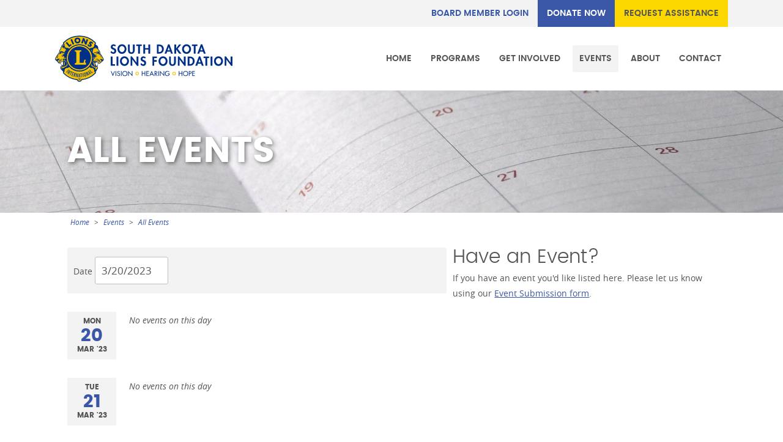

--- FILE ---
content_type: text/html; charset=UTF-8
request_url: https://sdlions.org/events/all-events/?bID=438&cal=0&cat=0&day=3%2F20%2F2023
body_size: 3230
content:
<!doctype html>
<html class="no-js" lang="en">
	<head>
		<meta charset="utf-8">
		<meta http-equiv="X-UA-Compatible" content="IE=edge">
		
<meta http-equiv="content-type" content="text/html; charset=UTF-8" />
<title>All Events |  South Dakota Lions Foundation</title>
<meta name="description" content="" />
<meta name="generator" content="concrete5" />
<script type="text/javascript">
var CCM_DISPATCHER_FILENAME = '/index.php';var CCM_CID = 187;var CCM_EDIT_MODE = false;var CCM_ARRANGE_MODE = false;var CCM_IMAGE_PATH = "/concrete/images";
var CCM_TOOLS_PATH = "/tools/required";
var CCM_BASE_URL = "https://sdlions.org";
var CCM_REL = "";

</script>

<link rel="stylesheet" type="text/css" href="/concrete/css/ccm.base.css" />
<script type="text/javascript" src="/concrete/js/jquery.js"></script>
<script type="text/javascript" src="/concrete/js/ccm.base.js"></script>
<style type="text/css"> 
#ccm-layout-main-61-1 .ccm-layout-col-spacing { margin:0px 5px } 
</style>
<link rel="stylesheet" type="text/css" href="/packages/designer_event_calendar/css/../js/datetimepicker/datepickeronly.min.css" />

		<meta name="viewport" content="width=device-width, initial-scale=1">
		
		<link rel="canonical" href="https://sdlions.org/events/all-events/">
				
		<link rel="shortcut icon" href="/favicon.ico" type="image/x-icon">
		<link rel="apple-touch-icon" href="/apple-touch-icon.png" type="image/png">
		
					<style>
				.the-page__heading {
					background-image: url('/files/cache/97bcbaa013b0468759d85b59eac6b94e_f57.jpeg');
				}
			</style>
				
		<link rel="stylesheet" href="/themes/custom/css/main.2.css">
		<!--[if lt IE 9]><script src="/themes/custom/js/html5shiv-printshiv.min.js"></script><![endif]-->
		<!--[if lt IE 9]><script src="/themes/custom/js/respond.min.js"></script><![endif]-->
		<!--[if lte IE 9]><script src="/themes/custom/js/flexibility.js"></script><![endif]-->
		<script src="/themes/custom/js/modernizr.js"></script>
	</head>
	<body>
				<div class="the-page">
			<div class="the-page__header" role="banner">
				<div class="the-page__header-liner">
					<header class="the-page__header-branding">
						<div class="the-page__header-branding-liner">
							<div class="header-branding">
								<a href="/"> South Dakota Lions Foundation</a>
							</div>
						</div>
					</header>
					<div class="the-page__header-navs">
						<nav class="header-navs">
							<div class="header-navs__heading">
								<h2>Menu</h2>
							</div>
							<div class="header-navs__links">
								<div class="header-navs__utility-nav">
									<div class="header-navs__utility-nav-liner">
										

	<div class="utility-nav">
		<ul class="utility-nav__list">
											<li class="utility-nav__item utility-nav__item--color-1">
					<a href="/board-member-area/"  class="utility-nav__link utility-nav__link--color-1">
						Board Member Login					</a>
				</li>
											<li class="utility-nav__item utility-nav__item--color-2">
					<a href="/get-involved/donate-now/"  class="utility-nav__link utility-nav__link--color-2">
						DONATE NOW					</a>
				</li>
											<li class="utility-nav__item utility-nav__item--color-3">
					<a href="/programs/request-assistance/"  class="utility-nav__link utility-nav__link--color-3">
						REQUEST ASSISTANCE					</a>
				</li>
					</ul>
	</div>
									</div>
								</div>
								<div class="header-navs__primary-nav">
									<div class="header-navs__primary-nav-liner">
										
<nav class="primary-nav">
			
		<ul class="primary-nav__list primary-nav__list--level-1">

			
				<li class="primary-nav__item primary-nav__item--level-1">

					<a href="/"  class="primary-nav__link primary-nav__link--level-1">

						Home						
											</a>
					
					
				</li>

			
				<li class="primary-nav__item primary-nav__item--has-children primary-nav__item--level-1">

					<a href="/programs/"  class="primary-nav__link primary-nav__link--has-children primary-nav__link--level-1">

						Programs						
													<span class="primary-nav__children-toggle primary-nav__children-toggle--level-1"></span>
											</a>
					
							
		<ul class="primary-nav__list primary-nav__list--level-2">

			
				<li class="primary-nav__item primary-nav__item--level-2">

					<a href="/programs/eyeglass-donations/"  class="primary-nav__link primary-nav__link--level-2">

						Eyeglass Donations						
											</a>
					
					
				</li>

			
				<li class="primary-nav__item primary-nav__item--level-2">

					<a href="/programs/kids-vision-screening/"  class="primary-nav__link primary-nav__link--level-2">

						KIDSIGHT Vision Screening						
											</a>
					
					
				</li>

			
				<li class="primary-nav__item primary-nav__item--level-2">

					<a href="/programs/hearing-aid-donations/"  class="primary-nav__link primary-nav__link--level-2">

						Hearing Aid Donations						
											</a>
					
					
				</li>

			
				<li class="primary-nav__item primary-nav__item--level-2">

					<a href="/programs/specific-assistance/"  class="primary-nav__link primary-nav__link--level-2">

						Specific Assistance						
											</a>
					
					
				</li>

			
				<li class="primary-nav__item primary-nav__item--level-2">

					<a href="/programs/other-programs/"  class="primary-nav__link primary-nav__link--level-2">

						Other Programs						
											</a>
					
					
				</li>

			
				<li class="primary-nav__item primary-nav__item--level-2">

					<a href="/programs/request-assistance/"  class="primary-nav__link primary-nav__link--level-2">

						Request Assistance						
											</a>
					
					
				</li>

			
		</ul>
	
				</li>

			
				<li class="primary-nav__item primary-nav__item--has-children primary-nav__item--level-1">

					<a href="/get-involved/"  class="primary-nav__link primary-nav__link--has-children primary-nav__link--level-1">

						Get Involved						
													<span class="primary-nav__children-toggle primary-nav__children-toggle--level-1"></span>
											</a>
					
							
		<ul class="primary-nav__list primary-nav__list--level-2">

			
				<li class="primary-nav__item primary-nav__item--level-2">

					<a href="/get-involved/donate-now/"  class="primary-nav__link primary-nav__link--level-2">

						Donate Now						
											</a>
					
					
				</li>

			
				<li class="primary-nav__item primary-nav__item--level-2">

					<a href="/get-involved/buffalohunt/"  class="primary-nav__link primary-nav__link--level-2">

						Buffalo Hunt						
											</a>
					
					
				</li>

			
				<li class="primary-nav__item primary-nav__item--level-2">

					<a href="/get-involved/volunteer/"  class="primary-nav__link primary-nav__link--level-2">

						Volunteer						
											</a>
					
					
				</li>

			
				<li class="primary-nav__item primary-nav__item--level-2">

					<a href="/get-involved/become-a-lion/"  class="primary-nav__link primary-nav__link--level-2">

						Become A Lion						
											</a>
					
					
				</li>

			
		</ul>
	
				</li>

			
				<li class="primary-nav__item primary-nav__item--in-current-page-path primary-nav__item--has-children primary-nav__item--level-1">

					<a href="/events/"  class="primary-nav__link primary-nav__link--in-current-page-path primary-nav__link--has-children primary-nav__link--level-1">

						Events						
													<span class="primary-nav__children-toggle primary-nav__children-toggle--level-1"></span>
											</a>
					
							
		<ul class="primary-nav__list primary-nav__list--level-2">

			
				<li class="primary-nav__item primary-nav__item--level-2">

					<a href="/events/submit-event/"  class="primary-nav__link primary-nav__link--level-2">

						Submit Event						
											</a>
					
					
				</li>

			
				<li class="primary-nav__item primary-nav__item--current-page primary-nav__item--in-current-page-path primary-nav__item--level-2">

					<a href="/events/all-events/"  class="primary-nav__link primary-nav__link--current-page primary-nav__link--in-current-page-path primary-nav__link--level-2">

						All Events						
											</a>
					
					
				</li>

			
		</ul>
	
				</li>

			
				<li class="primary-nav__item primary-nav__item--has-children primary-nav__item--level-1">

					<a href="/about/"  class="primary-nav__link primary-nav__link--has-children primary-nav__link--level-1">

						About						
													<span class="primary-nav__children-toggle primary-nav__children-toggle--level-1"></span>
											</a>
					
							
		<ul class="primary-nav__list primary-nav__list--level-2">

			
				<li class="primary-nav__item primary-nav__item--level-2">

					<a href="/about/history/"  class="primary-nav__link primary-nav__link--level-2">

						History						
											</a>
					
					
				</li>

			
				<li class="primary-nav__item primary-nav__item--level-2">

					<a href="/about/mission-and-vision/"  class="primary-nav__link primary-nav__link--level-2">

						Mission &amp; Vision						
											</a>
					
					
				</li>

			
				<li class="primary-nav__item primary-nav__item--level-2">

					<a href="/about/foundation-leadership/"  class="primary-nav__link primary-nav__link--level-2">

						Foundation Leadership						
											</a>
					
					
				</li>

			
				<li class="primary-nav__item primary-nav__item--level-2">

					<a href="/about/helpful-links/"  class="primary-nav__link primary-nav__link--level-2">

						Helpful Links						
											</a>
					
					
				</li>

			
		</ul>
	
				</li>

			
				<li class="primary-nav__item primary-nav__item--level-1">

					<a href="/contact/"  class="primary-nav__link primary-nav__link--level-1">

						Contact						
											</a>
					
					
				</li>

			
		</ul>
	</nav>
									</div>
								</div>
							</div>
						</nav>
					</div>
				</div>
			</div>
	<div class="the-page__main">
		<div class="the-page__main-liner">
			

<div class="the-page__heading ">
	<h1>All Events</h1>
</div>

				
<div class="the-page__crumbs">
	
	<nav class="crumbs">
		<div class="crumbs__heading">
			<h1>You are here</h1>
		</div>
		<ol class="crumbs__list">
							<li class="crumbs__item ">
					<a class="crumbs__link " href="/">Home</a>
				</li>
							<li class="crumbs__item ">
					<a class="crumbs__link " href="/events/">Events</a>
				</li>
							<li class="crumbs__item crumbs__item--current-page">
					<a class="crumbs__link crumbs__link--current-page" href="/events/all-events/">All Events</a>
				</li>
					</ol>
	</nav>
</div>			<div class="the-page__content" role="main">
				<div class="the-page__primary-content">
					<div id="ccm-layout-wrapper-1023" class="ccm-layout-wrapper"><div id="ccm-layout-main-61-1" class="ccm-layout ccm-layout-table  ccm-layout-name-Main-Layout-1 "><div class="ccm-layout-row ccm-layout-row-1"><div class="ccm-layout-61-col-1 ccm-layout-cell ccm-layout-col ccm-layout-col-1 first" style="width:59%"><div class="ccm-layout-col-spacing">

<div class="dec-event-list">
	
			<div class="dec-event-list__filters">
			
<div class="dec-event-list-filter">
	<form class="dec-event-list-filter__form" id="dec-dec-event-list-438" method="get" action="">
		
				
		<input type="hidden" name="bID" value="438" />
		
					<div class="dec-event-list-filter__date-filter">
				<label for="dec-dec-event-list-438-date">Date</label>
				<span class="dec-datepicker">					<input id="dec-dec-event-list-438-date" type="text" class="date" name="day" value="3/20/2023" />
				</span>
			</div>
				
				
				
		<noscript>			<div class="dec-event-list-filter__submit">
				<input type="submit" value="Submit" />
			</div>
		</noscript>
		
		<div class="js-loading-indicator dec-event-list-filter__loading-indicator" style="display: none;">
			<img src="/concrete/images/throbber_white_16.gif" width="16" height="16" alt="loading indicator" />
		</div>
		
	</form>
</div>

<script type="text/javascript">
$(document).ready(function() {
	//auto-submit form when a filter is changed
	$('#dec-dec-event-list-438').find('input, select').on('change', function() {
		var $form = $(this).closest('form');
		$form.find('.js-loading-indicator').show();
		$form.submit();
	});
});
</script>		</div>
		
	<ol class="dec-event-list__days">
													
					<li class="dec-event-list__day">
						<h2 class="dec-event-list__day-heading">
							<span class="dec-event-list__day-name">
								Mon							</span>
							<span class="dec-event-list__day-number">
								20							</span>
							<span class="dec-event-list__day-month">
								Mar							</span>
							<span class="dec-event-list__day-year">
								&apos;23							</span>
						</h2>
						<div class="dec-event-list__day-events">
															<div class="dec-event-list__day-empty">
									No events on this day								</div>
													</div>
					</li>
					
															
					<li class="dec-event-list__day">
						<h2 class="dec-event-list__day-heading">
							<span class="dec-event-list__day-name">
								Tue							</span>
							<span class="dec-event-list__day-number">
								21							</span>
							<span class="dec-event-list__day-month">
								Mar							</span>
							<span class="dec-event-list__day-year">
								&apos;23							</span>
						</h2>
						<div class="dec-event-list__day-events">
															<div class="dec-event-list__day-empty">
									No events on this day								</div>
													</div>
					</li>
					
															
					<li class="dec-event-list__day">
						<h2 class="dec-event-list__day-heading">
							<span class="dec-event-list__day-name">
								Wed							</span>
							<span class="dec-event-list__day-number">
								22							</span>
							<span class="dec-event-list__day-month">
								Mar							</span>
							<span class="dec-event-list__day-year">
								&apos;23							</span>
						</h2>
						<div class="dec-event-list__day-events">
															<div class="dec-event-list__day-empty">
									No events on this day								</div>
													</div>
					</li>
					
										</ol>
	
	<div class="dec-event-list__pagination">
		<span class="dec-event-list__pagination-previous">
			<a href="?bID=438&cal=0&cat=0&day=3%2F17%2F2023">&laquo; Previous 3 Days</a>
		</span>
		<span class="dec-event-list__pagination-next">
			<a href="?bID=438&cal=0&cat=0&day=3%2F23%2F2023">Next 3 Days &raquo;</a>
		</span>
	</div>
	
</div></div></div><div class="ccm-layout-61-col-2 ccm-layout-cell ccm-layout-col ccm-layout-col-2 last" style="width:40.99%"><div class="ccm-layout-col-spacing"><h3>Have an Event?</h3>
<p>If you have an event you'd like listed here. Please let us know using our <a title="Submit Event" href="/events/submit-event/">Event Submission form</a>.</p></div></div><div class="ccm-spacer"></div></div></div></div>				</div>
			</div>
		</div>
	</div>

			<div class="the-page__footer">
				<div class="the-page__footer-liner">
					<div class="the-page__footer-social">
						<div class="footer-social">
							<a class="footer-social__link footer-social__link--twitter" href="https://twitter.com/sdlionsfound/" target="_blank">Twitter</a>
							<a class="footer-social__link footer-social__link--facebook" href="https://www.facebook.com/sdlions/" target="_blank">Facebook</a>
						</div>
					</div>
					<footer class="the-page__footer-copyright" role="contentinfo">
						<div class="footer-copyright">
							&copy; 2026  South Dakota Lions Foundation. All Rights Reserved.
						</div>
					</footer>
					<div class="the-page__footer-credits">
						<div class="footer-credits">
							<a href="http://webconcentrate.com" target="_blank">Made from Web Concentrate</a>
						</div>
					</div>
				</div>
			</div>
		</div>
		
		<script src="/themes/custom/js/fastclick.js"></script>
		<script src="/themes/custom/js/main.2.js"></script>
		<script>
  (function(i,s,o,g,r,a,m){i['GoogleAnalyticsObject']=r;i[r]=i[r]||function(){
  (i[r].q=i[r].q||[]).push(arguments)},i[r].l=1*new Date();a=s.createElement(o),
  m=s.getElementsByTagName(o)[0];a.async=1;a.src=g;m.parentNode.insertBefore(a,m)
  })(window,document,'script','//www.google-analytics.com/analytics.js','ga');

  ga('create', 'UA-74666984-1', 'auto');
  ga('send', 'pageview');

</script><script type="text/javascript" src="/packages/designer_event_calendar/js/datetimepicker/datepickeronly.min.js"></script>
	</body>
</html>

--- FILE ---
content_type: text/css; charset=utf-8
request_url: https://sdlions.org/packages/designer_event_calendar/js/datetimepicker/datepickeronly.min.css
body_size: 1499
content:
.datepicker,.ui-timepicker-wrapper{font-family:helvetica,arial,sans-serif;font-size:15px;line-height:145%}.dropdown{position:relative}.dropdown-toggle{*margin-bottom:-3px}.dropdown-toggle:active,.open .dropdown-toggle{outline:0}.caret{display:inline-block;width:0;height:0;text-indent:-99999px;*text-indent:0;vertical-align:top;border-left:4px solid transparent;border-right:4px solid transparent;border-top:4px solid #000;opacity:.3;filter:alpha(opacity=30);content:"\2193"}.dropdown .caret{margin-top:8px;margin-left:2px}.dropdown:hover .caret,.open.dropdown .caret{opacity:1;filter:alpha(opacity=100)}.dropdown-menu{position:absolute;top:100%;left:0;z-index:1000;float:left;display:none;min-width:160px;max-width:220px;_width:160px;padding:4px 0;margin:0;list-style:none;background-color:#fff;border-color:#ccc;border-color:rgba(0,0,0,0.2);border-style:solid;border-width:1px;-webkit-border-radius:0 0 5px 5px;-moz-border-radius:0 0 5px 5px;border-radius:0 0 5px 5px;-webkit-box-shadow:0 5px 10px rgba(0,0,0,0.2);-moz-box-shadow:0 5px 10px rgba(0,0,0,0.2);box-shadow:0 5px 10px rgba(0,0,0,0.2);-webkit-background-clip:padding-box;-moz-background-clip:padding;background-clip:padding-box;*border-right-width:2px;*border-bottom-width:2px}.dropdown-menu.bottom-up{top:auto;bottom:100%;margin-bottom:2px}.dropdown-menu .divider{height:1px;margin:5px 1px;overflow:hidden;background-color:#e5e5e5;border-bottom:1px solid #fff;*width:100%;*margin:-5px 0 5px}.dropdown-menu a{display:block;padding:3px 15px;clear:both;font-weight:normal;line-height:18px;color:#555;white-space:nowrap}.dropdown-menu li>a:hover,.dropdown-menu .active>a,.dropdown-menu .active>a:hover{color:#fff;text-decoration:none;background-color:#0060b6}.dropdown.open{*z-index:1000}.dropdown.open .dropdown-toggle{color:#fff;background:#ccc;background:rgba(0,0,0,0.3)}.dropdown.open .dropdown-menu{display:block}.typeahead{margin-top:2px;-webkit-border-radius:4px;-moz-border-radius:4px;border-radius:4px}.datepicker{top:0;left:0;padding:4px;margin-top:1px;-webkit-border-radius:4px;-moz-border-radius:4px;border-radius:4px}.datepicker:before{content:'';display:inline-block;border-left:7px solid transparent;border-right:7px solid transparent;border-bottom:7px solid #ccc;border-bottom-color:rgba(0,0,0,0.2);position:absolute;top:-7px;left:6px}.datepicker:after{content:'';display:inline-block;border-left:6px solid transparent;border-right:6px solid transparent;border-bottom:6px solid #fff;position:absolute;top:-6px;left:7px}.datepicker>div{display:none}.datepicker.days div.datepicker-days{display:block}.datepicker.months div.datepicker-months{display:block}.datepicker.years div.datepicker-years{display:block}.datepicker table{margin:0}.datepicker td,.datepicker th{text-align:center;width:20px;height:20px;-webkit-border-radius:4px;-moz-border-radius:4px;border-radius:4px}.datepicker td.day:hover{background:#eee;cursor:pointer}.datepicker td.old,.datepicker td.new{color:#999}.datepicker td.disabled,.datepicker td.disabled:hover{background:0;color:#999;cursor:default}.datepicker td.today,.datepicker td.today:hover,.datepicker td.today.disabled,.datepicker td.today.disabled:hover{background-color:#fde19a;background-image:-moz-linear-gradient(top,#fdd49a,#fdf59a);background-image:-ms-linear-gradient(top,#fdd49a,#fdf59a);background-image:-webkit-gradient(linear,0 0,0 100%,from(#fdd49a),to(#fdf59a));background-image:-webkit-linear-gradient(top,#fdd49a,#fdf59a);background-image:-o-linear-gradient(top,#fdd49a,#fdf59a);background-image:linear-gradient(top,#fdd49a,#fdf59a);background-repeat:repeat-x;filter:progid:DXImageTransform.Microsoft.gradient(startColorstr='#fdd49a',endColorstr='#fdf59a',GradientType=0);border-color:#fdf59a #fdf59a #fbed50;border-color:rgba(0,0,0,0.1) rgba(0,0,0,0.1) rgba(0,0,0,0.25);filter:progid:dximagetransform.microsoft.gradient(enabled=false)}.datepicker td.today:hover,.datepicker td.today:hover:hover,.datepicker td.today.disabled:hover,.datepicker td.today.disabled:hover:hover,.datepicker td.today:active,.datepicker td.today:hover:active,.datepicker td.today.disabled:active,.datepicker td.today.disabled:hover:active,.datepicker td.today.active,.datepicker td.today:hover.active,.datepicker td.today.disabled.active,.datepicker td.today.disabled:hover.active,.datepicker td.today.disabled,.datepicker td.today:hover.disabled,.datepicker td.today.disabled.disabled,.datepicker td.today.disabled:hover.disabled,.datepicker td.today[disabled],.datepicker td.today:hover[disabled],.datepicker td.today.disabled[disabled],.datepicker td.today.disabled:hover[disabled]{background-color:#fdf59a}.datepicker td.today:active,.datepicker td.today:hover:active,.datepicker td.today.disabled:active,.datepicker td.today.disabled:hover:active,.datepicker td.today.active,.datepicker td.today:hover.active,.datepicker td.today.disabled.active,.datepicker td.today.disabled:hover.active{background-color:#fbf069 \9}.datepicker td.active,.datepicker td.active:hover,.datepicker td.active.disabled,.datepicker td.active.disabled:hover{background-color:#006dcc;background-image:-moz-linear-gradient(top,#08c,#04c);background-image:-ms-linear-gradient(top,#08c,#04c);background-image:-webkit-gradient(linear,0 0,0 100%,from(#08c),to(#04c));background-image:-webkit-linear-gradient(top,#08c,#04c);background-image:-o-linear-gradient(top,#08c,#04c);background-image:linear-gradient(top,#08c,#04c);background-repeat:repeat-x;filter:progid:DXImageTransform.Microsoft.gradient(startColorstr='#0088cc',endColorstr='#0044cc',GradientType=0);border-color:#04c #04c #002a80;border-color:rgba(0,0,0,0.1) rgba(0,0,0,0.1) rgba(0,0,0,0.25);filter:progid:dximagetransform.microsoft.gradient(enabled=false);color:#fff;text-shadow:0 -1px 0 rgba(0,0,0,0.25)}.datepicker td.active:hover,.datepicker td.active:hover:hover,.datepicker td.active.disabled:hover,.datepicker td.active.disabled:hover:hover,.datepicker td.active:active,.datepicker td.active:hover:active,.datepicker td.active.disabled:active,.datepicker td.active.disabled:hover:active,.datepicker td.active.active,.datepicker td.active:hover.active,.datepicker td.active.disabled.active,.datepicker td.active.disabled:hover.active,.datepicker td.active.disabled,.datepicker td.active:hover.disabled,.datepicker td.active.disabled.disabled,.datepicker td.active.disabled:hover.disabled,.datepicker td.active[disabled],.datepicker td.active:hover[disabled],.datepicker td.active.disabled[disabled],.datepicker td.active.disabled:hover[disabled]{background-color:#04c}.datepicker td.active:active,.datepicker td.active:hover:active,.datepicker td.active.disabled:active,.datepicker td.active.disabled:hover:active,.datepicker td.active.active,.datepicker td.active:hover.active,.datepicker td.active.disabled.active,.datepicker td.active.disabled:hover.active{background-color:#039 \9}.datepicker td span{display:block;width:23%;height:54px;line-height:54px;float:left;margin:1%;cursor:pointer;-webkit-border-radius:4px;-moz-border-radius:4px;border-radius:4px}.datepicker td span:hover{background:#eee}.datepicker td span.disabled,.datepicker td span.disabled:hover{background:0;color:#999;cursor:default}.datepicker td span.active,.datepicker td span.active:hover,.datepicker td span.active.disabled,.datepicker td span.active.disabled:hover{background-color:#006dcc;background-image:-moz-linear-gradient(top,#08c,#04c);background-image:-ms-linear-gradient(top,#08c,#04c);background-image:-webkit-gradient(linear,0 0,0 100%,from(#08c),to(#04c));background-image:-webkit-linear-gradient(top,#08c,#04c);background-image:-o-linear-gradient(top,#08c,#04c);background-image:linear-gradient(top,#08c,#04c);background-repeat:repeat-x;filter:progid:DXImageTransform.Microsoft.gradient(startColorstr='#0088cc',endColorstr='#0044cc',GradientType=0);border-color:#04c #04c #002a80;border-color:rgba(0,0,0,0.1) rgba(0,0,0,0.1) rgba(0,0,0,0.25);filter:progid:dximagetransform.microsoft.gradient(enabled=false);color:#fff;text-shadow:0 -1px 0 rgba(0,0,0,0.25)}.datepicker td span.active:hover,.datepicker td span.active:hover:hover,.datepicker td span.active.disabled:hover,.datepicker td span.active.disabled:hover:hover,.datepicker td span.active:active,.datepicker td span.active:hover:active,.datepicker td span.active.disabled:active,.datepicker td span.active.disabled:hover:active,.datepicker td span.active.active,.datepicker td span.active:hover.active,.datepicker td span.active.disabled.active,.datepicker td span.active.disabled:hover.active,.datepicker td span.active.disabled,.datepicker td span.active:hover.disabled,.datepicker td span.active.disabled.disabled,.datepicker td span.active.disabled:hover.disabled,.datepicker td span.active[disabled],.datepicker td span.active:hover[disabled],.datepicker td span.active.disabled[disabled],.datepicker td span.active.disabled:hover[disabled]{background-color:#04c}.datepicker td span.active:active,.datepicker td span.active:hover:active,.datepicker td span.active.disabled:active,.datepicker td span.active.disabled:hover:active,.datepicker td span.active.active,.datepicker td span.active:hover.active,.datepicker td span.active.disabled.active,.datepicker td span.active.disabled:hover.active{background-color:#039 \9}.datepicker td span.old{color:#999}.datepicker th.switch{width:145px}.datepicker thead tr:first-child th,.datepicker tfoot tr:first-child th{cursor:pointer}.datepicker thead tr:first-child th:hover,.datepicker tfoot tr:first-child th:hover{background:#eee}.input-append.date .add-on i,.input-prepend.date .add-on i{display:block;cursor:pointer;width:16px;height:16px}[class^="icon-"],[class*=" icon-"]{display:inline-block;width:14px;height:14px;*margin-right:.3em;line-height:14px;vertical-align:text-top;background-image:url("glyphicons-halflings.png");background-position:14px 14px;background-repeat:no-repeat}[class^="icon-"]:last-child,[class*=" icon-"]:last-child{*margin-left:0}.icon-arrow-left{background-position:-240px -96px}.icon-arrow-right{background-position:-264px -96px}

--- FILE ---
content_type: text/css; charset=utf-8
request_url: https://sdlions.org/themes/custom/css/main.2.css
body_size: 8131
content:
/*! normalize.css v3.0.3 | MIT License | github.com/necolas/normalize.css */img,legend{border:0}legend,td,th{padding:0}html{font-family:sans-serif;-ms-text-size-adjust:100%;-webkit-text-size-adjust:100%;overflow-y:scroll}body{margin:0}article,aside,details,figcaption,figure,footer,header,hgroup,main,menu,nav,section,summary{display:block}audio,canvas,progress,video{display:inline-block;vertical-align:baseline}audio:not([controls]){display:none;height:0}[hidden],template{display:none}a{background-color:transparent}a:active,a:hover{outline:0}abbr[title]{border-bottom:1px dotted}b,optgroup,strong{font-weight:700}dfn{font-style:italic}h1{font-size:2em;margin:.67em 0}mark{background:#ff0;color:#000}small{font-size:80%}sub,sup{font-size:75%;line-height:0;position:relative;vertical-align:baseline}sup{top:-.5em}sub{bottom:-.25em}svg:not(:root){overflow:hidden}figure{margin:1em 40px}hr{box-sizing:content-box;height:0}pre,textarea{overflow:auto}code,kbd,pre,samp{font-family:monospace,monospace;font-size:1em}button,input,optgroup,select,textarea{color:inherit;font:inherit;margin:0}button{overflow:visible}button,select{text-transform:none}button,html input[type=button],input[type=reset],input[type=submit]{-webkit-appearance:button;cursor:pointer}button[disabled],html input[disabled]{cursor:default}button::-moz-focus-inner,input::-moz-focus-inner{border:0;padding:0}input{line-height:normal}input[type=checkbox],input[type=radio]{box-sizing:border-box;padding:0}input[type=number]::-webkit-inner-spin-button,input[type=number]::-webkit-outer-spin-button{height:auto}input[type=search]{-webkit-appearance:textfield;box-sizing:content-box}input[type=search]::-webkit-search-cancel-button,input[type=search]::-webkit-search-decoration{-webkit-appearance:none}fieldset{border:1px solid silver;margin:0 2px;padding:.35em .625em .75em}table{border-collapse:collapse;border-spacing:0}@-ms-viewport{width:device-width}@-o-viewport{width:device-width}@viewport{width:device-width}.the-page{box-sizing:border-box;font-family:"Open Sans",sans-serif;font-size:.9em;line-height:1.8;color:#555}.the-page *,.the-page :after,.the-page :before{box-sizing:inherit}.the-page img{width:auto;max-width:100%;height:auto}.the-page h1,.the-page h2,.the-page h3,.the-page h4,.the-page h5,.the-page h6{margin:0}.the-page ol,.the-page p,.the-page ul{margin-top:0}@media screen and (max-width:700px){.ccm-layout-col{float:none!important;width:100%!important}.ccm-layout-col-spacing{margin:0!important}}.form-horizontal .actions .ccm-input-submit{margin:10px 0 40px}#profile-edit-form h3{margin-top:30px}.wc-force-red-border .ccm-block.ccm-block-alias{border-color:red!important}@font-face{font-family:"Open Sans";font-weight:400;font-style:normal;src:url(fonts/opensans/opensans-regular-webfont.eot);src:url(fonts/opensans/opensans-regular-webfont.eot?#iefix) format("embedded-opentype"),url(fonts/opensans/opensans-regular-webfont.woff2) format("woff2"),url(fonts/opensans/opensans-regular-webfont.woff) format("woff"),url(fonts/opensans/opensans-regular-webfont.ttf) format("truetype"),url(fonts/opensans/opensans-regular-webfont.svg#open_sansregular) format("svg")}@font-face{font-family:"Open Sans";font-weight:400;font-style:italic;src:url(fonts/opensans/opensans-italic-webfont.eot);src:url(fonts/opensans/opensans-italic-webfont.eot?#iefix) format("embedded-opentype"),url(fonts/opensans/opensans-italic-webfont.woff2) format("woff2"),url(fonts/opensans/opensans-italic-webfont.woff) format("woff"),url(fonts/opensans/opensans-italic-webfont.ttf) format("truetype"),url(fonts/opensans/opensans-italic-webfont.svg#open_sansitalic) format("svg")}@font-face{font-family:"Open Sans";font-weight:700;font-style:normal;src:url(fonts/opensans/opensans-semibold-webfont.eot);src:url(fonts/opensans/opensans-semibold-webfont.eot?#iefix) format("embedded-opentype"),url(fonts/opensans/opensans-semibold-webfont.woff2) format("woff2"),url(fonts/opensans/opensans-semibold-webfont.woff) format("woff"),url(fonts/opensans/opensans-semibold-webfont.ttf) format("truetype"),url(fonts/opensans/opensans-semibold-webfont.svg#open_sanssemibold) format("svg")}@font-face{font-family:"Open Sans";font-weight:700;font-style:italic;src:url(fonts/opensans/opensans-semibolditalic-webfont.eot);src:url(fonts/opensans/opensans-semibolditalic-webfont.eot?#iefix) format("embedded-opentype"),url(fonts/opensans/opensans-semibolditalic-webfont.woff2) format("woff2"),url(fonts/opensans/opensans-semibolditalic-webfont.woff) format("woff"),url(fonts/opensans/opensans-semibolditalic-webfont.ttf) format("truetype"),url(fonts/opensans/opensans-semibolditalic-webfont.svg#open_sanssemibold_italic) format("svg")}@font-face{font-family:"Poppins Light";font-weight:400;font-style:normal;src:url(fonts/poppins/poppins-light-webfont.eot);src:url(fonts/poppins/poppins-light-webfont.eot?#iefix) format("embedded-opentype"),url(fonts/poppins/poppins-light-webfont.woff2) format("woff2"),url(fonts/poppins/poppins-light-webfont.woff) format("woff"),url(fonts/poppins/poppins-light-webfont.ttf) format("truetype"),url(fonts/poppins/poppins-light-webfont.svg#poppinslight) format("svg")}@font-face{font-family:"Poppins Light";font-weight:400;font-style:italic;src:url(fonts/poppins/poppins-light-webfont.eot);src:url(fonts/poppins/poppins-light-webfont.eot?#iefix) format("embedded-opentype"),url(fonts/poppins/poppins-light-webfont.woff2) format("woff2"),url(fonts/poppins/poppins-light-webfont.woff) format("woff"),url(fonts/poppins/poppins-light-webfont.ttf) format("truetype"),url(fonts/poppins/poppins-light-webfont.svg#poppinslight) format("svg")}@font-face{font-family:"Poppins Light";font-weight:700;font-style:normal;src:url(fonts/poppins/poppins-light-webfont.eot);src:url(fonts/poppins/poppins-light-webfont.eot?#iefix) format("embedded-opentype"),url(fonts/poppins/poppins-light-webfont.woff2) format("woff2"),url(fonts/poppins/poppins-light-webfont.woff) format("woff"),url(fonts/poppins/poppins-light-webfont.ttf) format("truetype"),url(fonts/poppins/poppins-light-webfont.svg#poppinslight) format("svg")}@font-face{font-family:"Poppins Light";font-weight:700;font-style:italic;src:url(fonts/poppins/poppins-light-webfont.eot);src:url(fonts/poppins/poppins-light-webfont.eot?#iefix) format("embedded-opentype"),url(fonts/poppins/poppins-light-webfont.woff2) format("woff2"),url(fonts/poppins/poppins-light-webfont.woff) format("woff"),url(fonts/poppins/poppins-light-webfont.ttf) format("truetype"),url(fonts/poppins/poppins-light-webfont.svg#poppinslight) format("svg")}@font-face{font-family:"Poppins Regular";font-weight:400;font-style:normal;src:url(fonts/poppins/poppins-regular-webfont.eot);src:url(fonts/poppins/poppins-regular-webfont.eot?#iefix) format("embedded-opentype"),url(fonts/poppins/poppins-regular-webfont.woff2) format("woff2"),url(fonts/poppins/poppins-regular-webfont.woff) format("woff"),url(fonts/poppins/poppins-regular-webfont.ttf) format("truetype"),url(fonts/poppins/poppins-regular-webfont.svg#poppinsregular) format("svg")}@font-face{font-family:"Poppins Regular";font-weight:400;font-style:italic;src:url(fonts/poppins/poppins-regular-webfont.eot);src:url(fonts/poppins/poppins-regular-webfont.eot?#iefix) format("embedded-opentype"),url(fonts/poppins/poppins-regular-webfont.woff2) format("woff2"),url(fonts/poppins/poppins-regular-webfont.woff) format("woff"),url(fonts/poppins/poppins-regular-webfont.ttf) format("truetype"),url(fonts/poppins/poppins-regular-webfont.svg#poppinsregular) format("svg")}@font-face{font-family:"Poppins Regular";font-weight:700;font-style:normal;src:url(fonts/poppins/poppins-regular-webfont.eot);src:url(fonts/poppins/poppins-regular-webfont.eot?#iefix) format("embedded-opentype"),url(fonts/poppins/poppins-regular-webfont.woff2) format("woff2"),url(fonts/poppins/poppins-regular-webfont.woff) format("woff"),url(fonts/poppins/poppins-regular-webfont.ttf) format("truetype"),url(fonts/poppins/poppins-regular-webfont.svg#poppinsregular) format("svg")}@font-face{font-family:"Poppins Regular";font-weight:700;font-style:italic;src:url(fonts/poppins/poppins-regular-webfont.eot);src:url(fonts/poppins/poppins-regular-webfont.eot?#iefix) format("embedded-opentype"),url(fonts/poppins/poppins-regular-webfont.woff2) format("woff2"),url(fonts/poppins/poppins-regular-webfont.woff) format("woff"),url(fonts/poppins/poppins-regular-webfont.ttf) format("truetype"),url(fonts/poppins/poppins-regular-webfont.svg#poppinsregular) format("svg")}@font-face{font-family:"Poppins Semibold";font-weight:400;font-style:normal;src:url(fonts/poppins/poppins-semibold-webfont.eot);src:url(fonts/poppins/poppins-semibold-webfont.eot?#iefix) format("embedded-opentype"),url(fonts/poppins/poppins-semibold-webfont.woff2) format("woff2"),url(fonts/poppins/poppins-semibold-webfont.woff) format("woff"),url(fonts/poppins/poppins-semibold-webfont.ttf) format("truetype"),url(fonts/poppins/poppins-semibold-webfont.svg#poppinssemibold) format("svg")}@font-face{font-family:"Poppins Semibold";font-weight:400;font-style:italic;src:url(fonts/poppins/poppins-semibold-webfont.eot);src:url(fonts/poppins/poppins-semibold-webfont.eot?#iefix) format("embedded-opentype"),url(fonts/poppins/poppins-semibold-webfont.woff2) format("woff2"),url(fonts/poppins/poppins-semibold-webfont.woff) format("woff"),url(fonts/poppins/poppins-semibold-webfont.ttf) format("truetype"),url(fonts/poppins/poppins-semibold-webfont.svg#poppinssemibold) format("svg")}@font-face{font-family:"Poppins Semibold";font-weight:700;font-style:normal;src:url(fonts/poppins/poppins-semibold-webfont.eot);src:url(fonts/poppins/poppins-semibold-webfont.eot?#iefix) format("embedded-opentype"),url(fonts/poppins/poppins-semibold-webfont.woff2) format("woff2"),url(fonts/poppins/poppins-semibold-webfont.woff) format("woff"),url(fonts/poppins/poppins-semibold-webfont.ttf) format("truetype"),url(fonts/poppins/poppins-semibold-webfont.svg#poppinssemibold) format("svg")}@font-face{font-family:"Poppins Semibold";font-weight:700;font-style:italic;src:url(fonts/poppins/poppins-semibold-webfont.eot);src:url(fonts/poppins/poppins-semibold-webfont.eot?#iefix) format("embedded-opentype"),url(fonts/poppins/poppins-semibold-webfont.woff2) format("woff2"),url(fonts/poppins/poppins-semibold-webfont.woff) format("woff"),url(fonts/poppins/poppins-semibold-webfont.ttf) format("truetype"),url(fonts/poppins/poppins-semibold-webfont.svg#poppinssemibold) format("svg")}@font-face{font-family:"Poppins Bold";font-weight:400;font-style:normal;src:url(fonts/poppins/poppins-bold-webfont.eot);src:url(fonts/poppins/poppins-bold-webfont.eot?#iefix) format("embedded-opentype"),url(fonts/poppins/poppins-bold-webfont.woff2) format("woff2"),url(fonts/poppins/poppins-bold-webfont.woff) format("woff"),url(fonts/poppins/poppins-bold-webfont.ttf) format("truetype"),url(fonts/poppins/poppins-bold-webfont.svg#poppinsbold) format("svg")}@font-face{font-family:"Poppins Bold";font-weight:400;font-style:italic;src:url(fonts/poppins/poppins-bold-webfont.eot);src:url(fonts/poppins/poppins-bold-webfont.eot?#iefix) format("embedded-opentype"),url(fonts/poppins/poppins-bold-webfont.woff2) format("woff2"),url(fonts/poppins/poppins-bold-webfont.woff) format("woff"),url(fonts/poppins/poppins-bold-webfont.ttf) format("truetype"),url(fonts/poppins/poppins-bold-webfont.svg#poppinsbold) format("svg")}@font-face{font-family:"Poppins Bold";font-weight:700;font-style:normal;src:url(fonts/poppins/poppins-bold-webfont.eot);src:url(fonts/poppins/poppins-bold-webfont.eot?#iefix) format("embedded-opentype"),url(fonts/poppins/poppins-bold-webfont.woff2) format("woff2"),url(fonts/poppins/poppins-bold-webfont.woff) format("woff"),url(fonts/poppins/poppins-bold-webfont.ttf) format("truetype"),url(fonts/poppins/poppins-bold-webfont.svg#poppinsbold) format("svg")}@font-face{font-family:"Poppins Bold";font-weight:700;font-style:italic;src:url(fonts/poppins/poppins-bold-webfont.eot);src:url(fonts/poppins/poppins-bold-webfont.eot?#iefix) format("embedded-opentype"),url(fonts/poppins/poppins-bold-webfont.woff2) format("woff2"),url(fonts/poppins/poppins-bold-webfont.woff) format("woff"),url(fonts/poppins/poppins-bold-webfont.ttf) format("truetype"),url(fonts/poppins/poppins-bold-webfont.svg#poppinsbold) format("svg")}.the-page a{color:#3a57a7}.the-page a:active,.the-page a:focus,.the-page a:hover{color:#282828}.the-page h1,.the-page h2,.the-page h3,.the-page h4,.the-page h5,.the-page h6{margin-bottom:.2em;line-height:1;font-family:"Poppins Light",sans-serif}.the-page h1{font-size:2.2em}@media screen and (min-width:55.635em){.the-page h1{font-size:2.8em}}.the-page h2{font-size:2.2em}@media screen and (min-width:55.635em){.the-page h2{font-size:2.8em}}.the-page h3{font-size:1.8em}@media screen and (min-width:55.635em){.the-page h3{font-size:2.2em}}.the-page h4{font-size:1.6em}@media screen and (min-width:55.635em){.the-page h4{font-size:1.8em}}.the-page h5{font-size:1.3em}.the-page h6{font-size:1em}.the-page a.external:after{content:url(images/link-icons/external.svg);padding-left:3px}.no-svg .the-page a.external:after{content:url(images/link-icons/external.png)}.the-page a.pdf:before{content:url(images/link-icons/pdf.svg);padding-right:3px}.no-svg .the-page a.pdf:before{content:url(images/link-icons/pdf.png)}.the-page__content:after,.the-page__main:after{content:"";display:block;clear:both}.the-page hr{border:0;height:2px;background:#555}.db-date-nav__year-name,.header-branding a,.homepage-slider__item,.the-page__heading,a.footer-social__link{background-repeat:no-repeat}.the-page{min-height:100vh;background-color:#282828}.the-page__header{position:relative;z-index:2;background-color:#fff}@media screen and (max-width:55.625em){.the-page__header-branding-liner{padding:25px 20px}}@media screen and (min-width:55.635em){.the-page__header-branding{height:0;max-width:1140px;margin:0 auto;position:relative;z-index:2}.the-page__header-branding-liner{position:absolute;top:58px;left:20px}.the-page__header-navs{z-index:1}}.the-page__header-navs,.the-page__main{position:relative}.the-page__main{z-index:1;background-color:#fff}.the-page__heading{background-color:#282828;background-size:cover;background-position:center center;padding:40px 0}@media screen and (min-width:55.635em){.the-page__heading{height:200px}}.the-page__heading.the-page__heading--hidden{border:0;clip:rect(0 0 0 0);height:1px;margin:-1px;overflow:hidden;padding:0;position:absolute;width:1px}.the-page__heading h1{font-size:2.2em;color:#fff;font-family:"Poppins Bold",sans-serif;max-width:1100px;margin:0 auto;padding:0 20px;text-shadow:2px 2px 6px rgba(0,0,0,.5)}@media screen and (min-width:42.01em){.the-page__heading h1{font-size:3em}}.the-page__crumbs{max-width:1100px;margin:0 auto;padding:10px 20px}.the-page__content{padding:25px 20px}.the-page__section-nav{display:none}@media screen and (min-width:55.635em){.the-page__heading h1{font-size:4em;position:relative;top:50%;transform:translateY(-50%);text-transform:uppercase}.the-page__content{min-height:550px;max-width:1100px;margin:0 auto}.the-page__content--has-section-nav .the-page__primary-content{float:right;width:70%}.the-page__section-nav{display:block;float:left;width:30%;padding-right:30px}}.the-page__errors{margin-bottom:20px}.the-page__footer{position:relative;z-index:1;background-color:#282828;color:#bfbfbf}.the-page__footer a{color:#bfbfbf;text-decoration:none}.the-page__footer a:active,.the-page__footer a:focus,.the-page__footer a:hover{color:#fff}.the-page__footer-liner{text-align:center;padding:20px}@media screen and (min-width:55.635em){.the-page__footer-liner{text-align:left;max-width:1100px;margin:0 auto;padding:32px 20px 32px 310px;position:relative}.the-page__footer-liner:before{position:absolute;top:20px;left:20px;content:"";display:block;width:271px;height:71px;background-repeat:no-repeat;background-size:contain;background-image:url(images/logo-white.2.svg)}.no-svg .the-page__footer-liner:before{background-image:url(images/logo-white.2.png)}.the-page__footer-social{float:right}}.header-branding{display:block;width:290px;height:76px;position:relative;margin:0 auto}.header-branding a{overflow:hidden;text-indent:101%;white-space:nowrap;display:block;position:absolute;top:0;right:0;bottom:0;left:0;background-size:contain;background-image:url(images/logo.2.svg)}.no-svg .header-branding a{background-image:url(images/logo.2.png)}a.footer-social__link{display:inline-block;margin:0 5px;width:40px;height:40px;background-position:center center;overflow:hidden;text-indent:101%;white-space:nowrap}a.footer-social__link--facebook{background-image:url(images/facebook.svg)}.no-svg a.footer-social__link--facebook{background-image:url(images/facebook.png)}a.footer-social__link--twitter{background-image:url(images/twitter.svg)}.no-svg a.footer-social__link--twitter{background-image:url(images/twitter.png)}a.footer-social__link:active,a.footer-social__link:focus,a.footer-social__link:hover{opacity:.8;filter:alpha(opacity=80)}.footer-credits{font-size:.8em}.footer-credits a{color:#bfbfbf}@media screen and (max-width:55.625em){.header-navs{background-color:#fff}.header-navs__heading--expanded{background-color:#f3f3f3}.header-navs__heading h2{background-color:#3a57a7;font-family:"Poppins Bold",sans-serif;font-size:2em;color:#fff;text-align:center;padding:10px 20px 6px;margin:0;text-transform:uppercase;cursor:pointer;-webkit-user-select:none;-moz-user-select:none;-ms-user-select:none;user-select:none}.header-navs__heading h2:after,.header-navs__heading h2:before{content:'';display:inline-block;margin:0 5px;background-size:contain;background-position:center center;background-image:url(images/hamburger.svg);background-repeat:no-repeat;width:28px;height:20px}.no-svg .header-navs__heading h2:after,.no-svg .header-navs__heading h2:before{background-image:url(images/hamburger.png)}.header-navs__links{background-color:#f3f3f3}.js .header-navs__links{display:none}.js .header-navs__links.header-navs__links--expanded{display:block}}.utility-nav,a.utility-nav__link--color-3{font-family:"Poppins Semibold",sans-serif}@media screen and (min-width:55.635em){.header-navs__heading{display:none}.header-navs__utility-nav{background-color:#f3f3f3}.header-navs__utility-nav-liner{max-width:1100px;margin:0 auto}.header-navs__primary-nav-liner{max-width:1100px;margin:0 auto;padding:30px 0}.utility-nav__list{float:right;border:none}}.utility-nav{font-size:1em;line-height:1}.utility-nav:after{content:"";display:block;clear:both}.utility-nav__list{list-style:none;padding:0;margin:0}.utility-nav__item{border-top:1px solid #bfbfbf}a.utility-nav__link{text-align:center;text-decoration:none;display:block;padding:15px;text-transform:uppercase}a.utility-nav__link--color-1{color:#3a57a7;background-color:#bfbfbf}a.utility-nav__link--color-1:active,a.utility-nav__link--color-1:focus,a.utility-nav__link--color-1:hover{color:#3a57a7}@media screen and (min-width:55.635em){.utility-nav__item{float:left;border:none}a.utility-nav__link--color-1{background-color:#f3f3f3}a.utility-nav__link--color-1:active,a.utility-nav__link--color-1:focus,a.utility-nav__link--color-1:hover{color:#282828}}a.utility-nav__link--color-2{color:#fff;background-color:#3a57a7}a.utility-nav__link--color-2:active,a.utility-nav__link--color-2:focus,a.utility-nav__link--color-2:hover{color:#fff}@media screen and (min-width:55.635em){a.utility-nav__link--color-2:active,a.utility-nav__link--color-2:focus,a.utility-nav__link--color-2:hover{background-color:#4968bd}}a.utility-nav__link--color-3{color:#555;background-color:#fcd800}a.utility-nav__link--color-3:active,a.utility-nav__link--color-3:focus,a.utility-nav__link--color-3:hover{color:#555}@media screen and (min-width:55.635em){a.utility-nav__link--color-3:active,a.utility-nav__link--color-3:focus,a.utility-nav__link--color-3:hover{background-color:#fde031}}@media screen and (max-width:55.625em){.primary-nav{font-size:1em;line-height:1;font-family:"Poppins Semibold",sans-serif}.primary-nav__list--level-1{list-style:none;padding:0;margin:0;border-top:1px solid #bfbfbf}.primary-nav__item--level-1{display:block;text-align:left;border-bottom:1px solid #bfbfbf}a.primary-nav__link--level-1{text-transform:uppercase;display:block;text-decoration:none;color:#3a57a7;font-size:1em;line-height:1.1;padding:15px;background-color:#f3f3f3;position:relative}a.primary-nav__link--level-1:active,a.primary-nav__link--level-1:focus,a.primary-nav__link--level-1:hover{color:#3a57a7}.primary-nav__children-toggle--level-1{display:block;position:absolute;top:0;right:0;bottom:0;width:50px;border-left:1px solid #bfbfbf;-webkit-user-select:none;-moz-user-select:none;-ms-user-select:none;user-select:none}.primary-nav__children-toggle--level-1:before{content:'';width:0;height:0;border-style:solid;border-width:10px 5px 0;border-color:#3a57a7 transparent transparent;position:absolute;top:50%;left:50%;margin-top:-5px;margin-left:-3px}.primary-nav__list--level-2{display:none}.primary-nav__list--level-2.primary-nav__list--expanded{display:block;list-style:none;padding:0;margin:0;border-top:1px solid #bfbfbf;background-color:#fff}.primary-nav__item--level-2{border-bottom:1px solid #bfbfbf}.primary-nav__item--level-2:last-of-type{border:none}a.primary-nav__link--level-2{display:block;text-decoration:none;color:#3a57a7;background-color:#f3f3f3;padding:15px 30px;font-size:.9em;line-height:1.1;position:relative}a.primary-nav__link--level-2:active,a.primary-nav__link--level-2:focus,a.primary-nav__link--level-2:hover{color:#3a57a7}.primary-nav__children-toggle--level-2{display:block;position:absolute;top:0;right:0;bottom:0;width:50px;background-color:#fff;border-left:1px solid #bfbfbf;-webkit-user-select:none;-moz-user-select:none;-ms-user-select:none;user-select:none}.primary-nav__children-toggle--level-2:before{content:'';width:0;height:0;border-style:solid;border-width:10px 5px 0;border-color:#3a57a7 transparent transparent;position:absolute;top:50%;left:50%;margin-top:-5px;margin-left:-3px}.primary-nav__list--level-3{display:none}.primary-nav__list--level-3.primary-nav__list--expanded{display:block;list-style:none;padding:0;margin:0;background-color:#555;border-top:1px solid #bfbfbf}.primary-nav__item--level-3{border-bottom:1px solid #bfbfbf}.primary-nav__item--level-3:last-of-type{border:none}a.primary-nav__link--level-3{display:block;text-decoration:none;color:#fff;padding:10px;font-size:.9em;line-height:1.1}a.primary-nav__link--level-3:active,a.primary-nav__link--level-3:focus,a.primary-nav__link--level-3:hover{color:#fff}}@media screen and (min-width:55.635em){.primary-nav{font-size:1em;line-height:1;text-align:right;font-family:"Poppins Semibold",sans-serif}.primary-nav__list--level-1{list-style:none;padding:0;margin:0}.primary-nav__item--level-1{display:inline-block;vertical-align:middle;position:relative;margin:0 0 0 1px}a.primary-nav__link--level-1{text-decoration:none;display:inline-block;padding:15px 5px;border-radius:3px;color:#555;text-transform:uppercase}.primary-nav__item--level-1:hover a.primary-nav__link--level-1,a.primary-nav__link--level-1.primary-nav__link--current-page,a.primary-nav__link--level-1.primary-nav__link--in-current-page-path,a.primary-nav__link--level-1:active,a.primary-nav__link--level-1:focus,a.primary-nav__link--level-1:hover{background-color:#f3f3f3}.primary-nav__children-toggle--level-1,.primary-nav__list--level-2{display:none}.primary-nav__item--level-1:hover .primary-nav__list--level-2{background-color:#f3f3f3;display:block;list-style:none;padding:10px 0;border-top:30px solid #fff;margin:0 0 0 -100px;text-align:left;width:200px;position:absolute;z-index:1;left:50%;border-radius:0 0 3px 3px}.primary-nav__item--level-2{position:relative}a.primary-nav__link--level-2{display:block;padding:10px 20px;text-decoration:none;font-size:.9em;line-height:1.1;color:#3a57a7}a.primary-nav__link--level-2:active,a.primary-nav__link--level-2:focus,a.primary-nav__link--level-2:hover{color:#282828}.primary-nav__children-toggle--level-2,.primary-nav__list--level-3{display:none}.primary-nav__item--level-2:hover .primary-nav__list--level-3{display:block;list-style:none;margin:0;padding:0;text-align:left;width:160px;position:absolute;top:0;left:100%;background-color:#bfbfbf}a.primary-nav__link--level-3{display:block;padding:10px;text-decoration:none;font-size:.9em;line-height:1.1;color:#000}a.primary-nav__link--level-3:active,a.primary-nav__link--level-3:focus,a.primary-nav__link--level-3:hover{color:#fff;background-color:#555}}.c5-login,.c5-login input[type=text],.c5-login input[type=password]{text-align:center}.crumbs__heading,.section-nav__heading{position:absolute;width:1px;clip:rect(0 0 0 0);height:1px;overflow:hidden}@media screen and (min-width:62.51em){.primary-nav__item--level-1{margin:0 0 0 5px}a.primary-nav__link--level-1{padding:15px 11px}}.section-nav{font-size:1em;line-height:1}.section-nav__heading{border:0;margin:-1px;padding:0}.section-nav__list--level-1{list-style:none;padding:0;margin:0}a.section-nav__link--level-1{display:block;text-decoration:none;font-size:1em;line-height:1.1;margin-bottom:25px;color:#282828}.crumbs__item,.crumbs__item:after,.crumbs__list{display:inline-block}.page-errors,.page-errors__heading h1{color:#a6382e}.section-nav__link-pre{font-size:.9em;font-family:"Poppins Regular",sans-serif;margin-bottom:5px}.section-nav__link-main{font-size:2em;font-family:"Poppins Bold",sans-serif;text-transform:uppercase}.section-nav__list--level-2{list-style:none;padding:25px;margin:0;background-color:#f3f3f3;border-radius:3px}.section-nav__item--level-2{margin-bottom:25px}.section-nav__item--level-2:last-of-type{margin-bottom:0}a.section-nav__link--level-2{text-decoration:none;font-size:1em;line-height:1.1;font-family:"Poppins Semibold",sans-serif}.crumbs{font-style:italic;font-size:.8em;line-height:1}.crumbs__heading{border:0;margin:-1px;padding:0}.crumbs__list{list-style:none;padding:0;margin:0 0 0 5px}.crumbs__item:after{content:'>';margin:0 5px}.crumbs__item:last-child:after{display:none}a.crumbs__link{text-decoration:none;font-size:1em;line-height:1.1}.page-errors{padding:10px;background-color:#faeceb;border:1px solid #a6382e}.page-errors__list{margin-bottom:0}.c5-login{max-width:500px;margin:0 auto}.c5-login__intro-message{padding:20px;background-color:#bfbfbf;margin-bottom:1em}.c5-login__email-validated-message,.c5-login__password-changed-message{padding:20px;color:#026738;background-color:#e6f5ee;border:1px solid #026738;margin-bottom:1em}.c5-login__login,.c5-login__password-change,.c5-login__password-forgot,.c5-login__register{margin-bottom:1em}.formblock form{padding:0 0 1em}.formblock .errors,.formblock .success{display:block;padding:10px;margin:0 0 1em}.formblock .errors :last-child,.formblock .success :last-child{margin-bottom:0}.formblock .errors{background-color:#faeceb;color:#a6382e;border:1px solid #a6382e}.formblock .success{background-color:#e6f5ee;color:#026738;border:1px solid #026738}.formblock .fields{max-width:600px}.formblock .field{margin:0 0 1em}.formblock .field-checkboxlist .checkboxPair,.formblock .field-radios .radioPair{margin-bottom:5px;padding-left:5px}.formblock .field-checkboxlist input,.formblock .field-radios input{margin-right:5px;font-size:1.2em}.formblock .field>label{display:block;font-family:"Poppins Regular",sans-serif}.formblock .field-email input,.formblock .field-fileupload input,.formblock .field-telephone input,.formblock .field-text input,.formblock .field-url input{width:100%;padding:10px;background-color:#f3f3f3;border:1px solid #bfbfbf;border-radius:3px;font-size:1.2em}.formblock .field-date input,.formblock .field-datetime input{padding:10px;background-color:#f3f3f3;border:1px solid #bfbfbf;border-radius:3px;font-size:1.2em}.formblock .field-textarea textarea{width:100%;min-height:125px;padding:10px;background-color:#f3f3f3;border:1px solid #bfbfbf;border-radius:3px;font-size:1.2em}.formblock .field-select select{width:100%;font-size:1.2em}.formblock .submit{border:none;display:inline-block;font-family:"Poppins Semibold",sans-serif;color:#fff;background-color:#3a57a7;border-radius:3px;font-size:1em;line-height:1;padding:20px 30px;min-width:150px;text-decoration:none;text-transform:uppercase}.formblock .submit:active,.formblock .submit:focus,.formblock .submit:hover{background-color:#4968bd;color:#fff}.web-form{padding:0 0 1em}.web-form .form-response div{display:block;padding:5px;margin:0 0 1em}.web-form .form-response div.error{background-color:#faeceb;color:#a6382e;border:1px solid #a6382e}.web-form .form-response div.processing{background-color:#faf9e3;color:#918d23;border:1px solid #918d23}.web-form .form-response div.confirmation{background-color:#e6f5ee;color:#026738;border:1px solid #026738}.web-form .input-items .input-item{margin:0 0 1em}.web-form .input-items .input-item .input-label-wrapper .input-label{font-family:"Poppins Regular",sans-serif}.web-form .input-items .input-item .input-label-wrapper .input-note{display:inline;font-size:.8em;line-height:1.3;color:#bfbfbf}.web-form .input-items .input-item .input-field-wrapper{display:block}.web-form .input-items .input-item .input-field-wrapper .input-note{display:block;font-size:.8em;line-height:1.3;color:#bfbfbf}.web-form .input-items .input-item .input-field-wrapper .input-radios label{display:block;margin-bottom:5px;padding-left:5px}.web-form .input-items .input-item .input-field-wrapper .input-radios input{font-size:1.2em;margin-right:5px}.web-form .input-items .input-item .input-field-wrapper .input-checkboxes label{display:block;margin-bottom:5px;padding-left:5px}.web-form .input-items .input-item .input-field-wrapper .input-checkboxes input{font-size:1.2em;margin-right:5px}.web-form .input-items .input-item .input-field-wrapper .input-text{width:100%;padding:10px;background-color:#f3f3f3;border:1px solid #bfbfbf;border-radius:3px;font-size:1.2em}.web-form .input-items .input-item .input-field-wrapper .input-textarea{width:100%;min-height:125px;padding:10px;background-color:#f3f3f3;border:1px solid #bfbfbf;border-radius:3px;font-size:1.2em}.web-form .input-items .input-item .input-field-wrapper .input-select{width:100%;font-size:1.2em}.web-form .input-items .input-item .input-field-wrapper .input-select[multiple=multiple]{border:1px solid #282828;padding:5px}.web-form .input-items .input-item .input-buttons-wrapper .input-submit{border:none;display:inline-block;font-family:"Poppins Semibold",sans-serif;color:#fff;background-color:#3a57a7;border-radius:3px;font-size:1em;line-height:1;padding:20px 30px;min-width:150px;text-decoration:none;text-transform:uppercase}.db-author-nav__list,.db-featured-nav__list{padding:5px 0;font-size:1em;line-height:1.1;list-style:none}.db-posts-index__posts-item-date,.db-recent-posts__item-date{min-width:80px;min-height:80px;text-transform:uppercase;bottom:0;left:0;text-align:center}.web-form .input-items .input-item .input-buttons-wrapper .input-submit:active,.web-form .input-items .input-item .input-buttons-wrapper .input-submit:focus,.web-form .input-items .input-item .input-buttons-wrapper .input-submit:hover{background-color:#4968bd;color:#fff}.db-author-nav__list{margin:0}.db-author-nav__item{margin-bottom:10px}a.db-author-nav__link{text-decoration:none}.db-featured-nav__list{margin:0}.db-featured-nav__item{margin-bottom:10px}a.db-featured-nav__link{text-decoration:none}.db-date-nav__heading{margin-bottom:20px}.db-date-nav__heading h2{font-size:1.8em;font-family:"Poppins Bold",sans-serif;text-transform:uppercase}.db-date-nav__years{list-style:none;margin:0;font-size:1em;line-height:1.1;padding:20px;background-color:#f3f3f3;border-radius:3px}.db-date-nav__year{margin-bottom:5px}.db-date-nav__year-name{cursor:pointer;-webkit-user-select:none;-moz-user-select:none;-ms-user-select:none;user-select:none;padding-left:15px;display:inline-block;background-image:url(images/plus.png);background-position:0 2px;margin-bottom:5px}.db-date-nav__year-name--expanded{background-image:url(images/minus.png)}.db-date-nav__months{list-style:none;padding:0 0 0 15px;margin:0 0 10px}.js .db-date-nav__months{display:none}.js .db-date-nav__months--expanded{display:block}.db-date-nav__month{margin-bottom:5px}a.db-date-nav__month-name{text-decoration:none;font-size:.9em}.db-related-posts__list{list-style:none;padding:0;margin:0}.db-related-posts__item{margin-bottom:20px}.db-related-posts__item:after{content:"";display:block;clear:both}.db-related-posts__item-image{float:left;width:200px;padding-right:20px}.db-related-posts__item-image a{display:inline-block}.db-related-posts__item-image img{display:block}.db-related-posts__item-copy{overflow:hidden}.db-related-posts__item-title h3{margin-bottom:0}.db-related-posts__item-title a{text-decoration:none}.db-related-posts__item-date{font-style:italic;margin-bottom:5px}.db-recent-posts__headings{text-transform:uppercase;margin-bottom:30px;text-align:center}.db-recent-posts__headings h2{font-size:1em;line-height:1}.db-recent-posts__headings a{text-decoration:none;color:#282828;display:inline-block}.db-recent-posts__headings a:active,.db-recent-posts__headings a:focus,.db-recent-posts__headings a:hover{color:#3a57a7}.db-recent-posts__pre-heading{font-size:1.2em;font-family:"Poppins Regular",sans-serif;margin-bottom:5px;display:block}.db-recent-posts__heading{font-size:2em;font-family:"Poppins Light",sans-serif;display:block}.db-classification-nav__heading h2,.db-posts-index__posts-item-date,.db-posts-index__posts-item-title h3,.db-recent-posts__item-date,.db-recent-posts__item-more a,.db-recent-posts__item-title h3{font-family:"Poppins Bold",sans-serif}.db-recent-posts__list{list-style:none;padding:0;margin:0}.db-recent-posts__list:after{content:"";display:block;clear:both}.db-recent-posts__item{margin-bottom:50px}@media screen and (min-width:42.01em){.db-recent-posts__heading{font-size:2.8em}.db-recent-posts__item{width:33.333333333%;float:left}.db-recent-posts__item--1-if-3-per-group{padding-right:20px}.db-recent-posts__item--2-if-3-per-group{padding:0 10px}.db-recent-posts__item--3-if-3-per-group{padding-left:20px}}.db-recent-posts__item-image-and-date{position:relative;margin-bottom:20px}.db-recent-posts__item-image-and-date a{display:block}.db-recent-posts__item-image img{display:block;width:100%}.db-recent-posts__item-date{position:absolute;background-color:#f3f3f3;line-height:1;padding:20px 0 0}.db-recent-posts__item-day{font-size:2em;color:#3a57a7}.db-recent-posts__item-month{font-size:.8em;color:#282828}.db-recent-posts__item-title{margin-bottom:20px}.db-recent-posts__item-title h3{font-size:1.5em;margin-bottom:0;text-transform:uppercase}.db-recent-posts__item-title a{text-decoration:none;color:#282828}.db-recent-posts__item-title a:active,.db-recent-posts__item-title a:focus,.db-recent-posts__item-title a:hover{color:#3a57a7}.db-recent-posts__item-more,.db-recent-posts__item-teaser{font-size:.9em}.db-recent-posts__item-more a{text-transform:uppercase;text-decoration:none}.db-recent-posts__item-more a:after{content:'\003E';display:inline-block;margin-left:2px}.db-post__main:after,.db-posts-index:after,.db-posts-index__posts-list:after,.db-posts-index__posts-pagination:after,.dec-event-list__day:after,.homepage-elements__cta-and-welcome:after{content:""}.db-classification-nav__heading{margin-bottom:20px}.db-classification-nav__heading h2{font-size:1.8em;text-transform:uppercase}.db-classification-nav__list{list-style:none;margin:0;font-size:1em;line-height:1.1;padding:20px;background-color:#f3f3f3;border-radius:3px}.db-classification-nav__item{margin-bottom:15px}a.db-classification-nav__link{text-decoration:none}.db-post__main:after{display:block;clear:both}.db-post__image{margin-bottom:10px}.db-post__image img{display:block}.db-post__meta-before{margin-bottom:20px;font-size:.9em;font-style:italic}.db-post__posts-nav-archives,.db-post__posts-nav-authors,.db-post__posts-nav-categories,.db-post__posts-nav-featured,.db-post__posts-nav-subscribe{margin-bottom:40px}.db-posts-index:after{display:block;clear:both}@media screen and (min-width:55.635em){.db-post__main{float:left;width:75%;padding-right:30px}.db-post__posts-nav{float:left;width:25%}.db-posts-index__posts{float:left;width:75%;padding-right:30px}}.db-posts-index__posts-heading{margin-bottom:20px}.db-posts-index__posts-heading.db-posts-index__posts-heading--hidden{border:0;clip:rect(0 0 0 0);height:1px;margin:-1px;overflow:hidden;padding:0;position:absolute;width:1px}.db-posts-index__posts-list{list-style:none;padding:0;margin:0}.db-posts-index__posts-list:after{display:block;clear:both}.db-posts-index__posts-item{margin-bottom:50px}.db-posts-index__posts-item-image-and-date{position:relative;margin-bottom:20px}.db-posts-index__posts-item-image-and-date a{display:block;color:#282828}.db-posts-index__posts-item-image-and-date a:active,.db-posts-index__posts-item-image-and-date a:focus,.db-posts-index__posts-item-image-and-date a:hover{color:#282828}.db-posts-index__posts-item-image img{display:block;width:100%}.db-posts-index__posts-item-date{position:absolute;background-color:#f3f3f3;line-height:1;padding:20px 0 0}.db-posts-index__posts-item-day{font-size:2em;color:#3a57a7}.db-posts-index__posts-item-month{font-size:.8em}.db-posts-index__posts-item-title{margin-bottom:20px}.db-posts-index__posts-item-title h3{margin-bottom:0;text-transform:uppercase}.db-posts-index__posts-item-more a,.db-posts-index__posts-pagination{font-size:1em;font-family:"Poppins Semibold",sans-serif;border-radius:3px;text-transform:uppercase}.db-posts-index__posts-item-title a{text-decoration:none;color:#282828}.db-posts-index__posts-item-title a:active,.db-posts-index__posts-item-title a:focus,.db-posts-index__posts-item-title a:hover{color:#3a57a7}.db-posts-index__posts-item-teaser{margin-bottom:30px}.db-posts-index__posts-item-more a{display:inline-block;color:#fff;background-color:#3a57a7;line-height:1;padding:20px 30px;text-decoration:none}.db-posts-index__posts-item-more a:active,.db-posts-index__posts-item-more a:focus,.db-posts-index__posts-item-more a:hover{background-color:#4968bd;color:#fff}.db-posts-index__posts-pagination{line-height:1em;text-align:center;margin:20px 0;padding:20px;background-color:#f3f3f3}.db-posts-index__posts-pagination:after{display:block;clear:both}.db-posts-index__posts-pagination a{text-decoration:none}.db-posts-index__posts-pagination-previous{float:left}.db-posts-index__posts-pagination-next{float:right}.db-posts-index__posts-nav-archives,.db-posts-index__posts-nav-authors,.db-posts-index__posts-nav-categories,.db-posts-index__posts-nav-featured,.db-posts-index__posts-nav-subscribe{margin-bottom:40px}.homepage-elements__slider{margin-bottom:20px}.homepage-elements__cta-and-welcome:after{display:block;clear:both}@media screen and (min-width:55.635em){.db-posts-index__nav{float:left;width:25%}.homepage-elements__cta-and-welcome{max-width:1120px;margin:0 auto;position:relative;z-index:1;padding:30px 10px}}.homepage-elements__cta{margin-bottom:30px}@media screen and (min-width:55.635em){.homepage-elements__cta{float:left;width:30%;margin-top:-110px;margin-bottom:0}}.homepage-elements__welcome{margin-bottom:30px}@media screen and (min-width:55.635em){.homepage-elements__welcome{float:left;width:70%;margin-bottom:0}}.homepage-elements__news{background-color:#f3f3f3;padding:50px 0 40px}.homepage-elements__news-liner{max-width:1140px;margin:0 auto;padding:0 20px}.homepage-elements__factoids{padding:50px 0 40px}.homepage-elements__factoids-liner{max-width:1140px;margin:0 auto;padding:0 20px}.homepage-slider{position:relative;z-index:1}.js .homepage-slider__items{height:450px;overflow:hidden}@media screen and (min-width:42.01em){.js .homepage-slider__items{height:600px}}.homepage-slider__item{width:100%;background-size:cover;background-position:right center}.homepage-slider__item-liner{position:relative;height:450px;padding:30px 20px;background-color:rgba(255,255,255,.5)}@media screen and (min-width:42.01em){.homepage-slider__item-liner{height:600px;padding:30px 80px;background-color:transparent}}a.homepage-slider__item-wrapper-link{display:block;position:absolute;top:0;right:0;bottom:0;left:0;height:100%;width:100%;text-decoration:none;padding:30px 20px}.homepage-slider__item-copy{position:relative;top:50%;transform:translateY(-50%);max-width:1100px;margin:0 auto;padding:0}.homepage-slider__item-heading{font-size:2em;line-height:1;color:#fff;text-shadow:2px 2px 6px rgba(0,0,0,.5);font-family:"Poppins Bold",sans-serif;text-transform:uppercase;margin-bottom:10px}@media screen and (min-width:42.01em){.homepage-slider__item-heading{font-size:4em}}.homepage-slider__item-message{color:#282828;margin-bottom:20px;max-width:600px;font-family:"Poppins Regular",sans-serif;font-size:.9em}@media screen and (min-width:42.01em){.homepage-slider__item-message{font-size:1em}}.homepage-slider__item-link a{display:inline-block;font-family:"Poppins Semibold",sans-serif;color:#fff;background-color:#3a57a7;border-radius:3px;font-size:1em;line-height:1;padding:15px 20px;text-decoration:none;text-transform:uppercase}.homepage-slider__item-link a:active,.homepage-slider__item-link a:focus,.homepage-slider__item-link a:hover{background-color:#4968bd;color:#fff}.homepage-slider__controls{display:none}@media screen and (min-width:55.635em){.homepage-slider__item{background-position:center center}.homepage-slider__item-link a{padding:25px 50px}.homepage-slider__controls{display:block}.homepage-slider__pagination{display:none}}.no-js .homepage-slider__controls,.no-js .homepage-slider__pagination{display:none}.homepage-slider__controls-list{list-style:none;padding:0;margin:0;position:absolute;z-index:2;width:100%;height:0;top:50%}.homepage-slider__controls-item{position:relative;width:100%;height:0}.homepage-slider__controls-link{position:absolute;overflow:hidden;text-indent:101%;white-space:nowrap;margin-top:-30px;background-repeat:no-repeat;background-position:center center;height:60px;width:60px;background-color:#fff;background-color:rgba(255,255,255,.5)}.homepage-slider__controls-link--previous{left:10px;background-image:url(images/left-arrow.svg)}.no-svg .homepage-slider__controls-link--previous{background-image:url(images/left-arrow.png)}.homepage-slider__controls-link--next{right:10px;background-image:url(images/right-arrow.svg)}.no-svg .homepage-slider__controls-link--next{background-image:url(images/right-arrow.png)}.homepage-slider__controls-link:hover{background-color:rgba(255,255,255,.8)}.homepage-slider__pagination-list{list-style:none;padding:0;margin:0;text-align:center}.homepage-slider__pagination-item{-webkit-user-select:none;-moz-user-select:none;-ms-user-select:none;user-select:none;display:inline-block}.homepage-slider__pagination-link{display:block;padding:3px}.homepage-slider__pagination-link span{border:1px solid #3a57a7;background-color:#fff;border-radius:100%;display:block;height:10px;width:10px;overflow:hidden;text-indent:101%;white-space:nowrap}.homepage-slider__pagination-item--active .homepage-slider__pagination-link span,.homepage-slider__pagination-link:hover span{background-color:#3a57a7}.homepage-cta{color:#fff;padding:50px 25px;background-color:#282828}.homepage-cta__headings{text-transform:uppercase;margin-bottom:30px}.homepage-cta__headings h2{font-size:1em;line-height:1}.homepage-cta__pre-heading{font-size:1.2em;font-family:"Poppins Regular",sans-serif;margin-bottom:5px;display:block}.homepage-cta__heading,.homepage-cta__link a{font-family:"Poppins Bold",sans-serif;display:block}.homepage-cta__heading{font-size:2.5em;color:#fcd800}.homepage-cta__message{font-size:.9em;margin-bottom:40px}.homepage-cta__link a,.homepage-welcome__headings h2{font-size:1em;line-height:1}.homepage-cta__link{margin:0 -25px}@media screen and (min-width:62.51em){.homepage-cta{padding:50px 50px 25px}.homepage-cta__link{margin:0 -50px}}.homepage-cta__link a{padding:15px;color:#fff;background-color:#3a57a7;text-decoration:none;text-transform:uppercase;text-align:center}.homepage-cta__link a:active,.homepage-cta__link a:focus,.homepage-cta__link a:hover{color:#fff;background-color:#4968bd}.homepage-welcome{padding:0 30px}.homepage-welcome__headings{text-transform:uppercase;margin-bottom:20px}.homepage-welcome__pre-heading{font-size:1.2em;font-family:"Poppins Regular",sans-serif;margin-bottom:5px;display:block}.homepage-welcome__heading{font-size:2em;font-family:"Poppins Light",sans-serif;display:block}@media screen and (min-width:42.01em){.homepage-welcome__heading{font-size:2.8em}}.homepage-factoids{text-align:center;text-transform:uppercase}.homepage-factoids__item{padding:20px}@media screen and (min-width:55.635em){.homepage-factoids{display:-webkit-box;display:-webkit-flex;display:-moz-flex;display:-ms-flexbox;display:-js-flexbox;display:flex;-webkit-flex-wrap:wrap;-moz-flex-wrap:wrap;-ms-flex-wrap:wrap;flex-wrap:wrap}.homepage-factoids__item{display:-webkit-box;display:-webkit-flex;display:-moz-flex;display:-ms-flexbox;display:-js-flexbox;display:flex;width:50%}}.homepage-factoids__item-liner,.icon-content-boxes{display:-webkit-box;display:-webkit-flex;display:-moz-flex;display:-ms-flexbox}.homepage-factoids__item-liner{display:-js-flexbox;display:flex;-webkit-box-direction:normal;-webkit-box-orient:vertical;-webkit-flex-direction:column;-moz-flex-direction:column;-ms-flex-direction:column;flex-direction:column;width:100%}.homepage-factoids__item-content{-webkit-box-flex:1;-webkit-flex:1 0 auto;-moz-box-flex:1;-moz-flex:1 0 auto;-ms-flex:1 0 auto;flex:1 0 auto}.homepage-factoids__item-image{margin-bottom:20px}.homepage-factoids__item-image img{display:inline-block}.homepage-factoids__item-before-text{font-family:"Poppins Regular",sans-serif;font-size:.9em;line-height:1.1;margin-bottom:10px}.homepage-factoids__item-factoid{font-size:2em;line-height:1;margin-bottom:10px}@media screen and (min-width:55.635em){.homepage-factoids__item-factoid{font-size:2.8em}}.homepage-factoids__item-factoid-value{font-family:"Poppins Bold",sans-serif;color:#3a57a7;display:inline}.homepage-factoids__item-factoid-label{font-family:"Poppins Light",sans-serif;display:inline}.homepage-factoids__item-after-text{font-family:"Poppins Semibold",sans-serif;font-size:.9em;line-height:1.1;margin-bottom:10px}.homepage-factoids__item-link{padding:30px 0}.homepage-factoids__item-link a{display:inline-block;font-family:"Poppins Semibold",sans-serif;color:#282828;background-color:#fcd800;border-radius:3px;font-size:1em;line-height:1;padding:20px 30px;text-decoration:none;text-transform:uppercase;min-width:200px}.homepage-factoids__item-link a:active,.homepage-factoids__item-link a:focus,.homepage-factoids__item-link a:hover{background-color:#fde031;color:#282828}.icon-content-boxes{display:-js-flexbox;display:flex;-webkit-flex-wrap:wrap;-moz-flex-wrap:wrap;-ms-flex-wrap:wrap;flex-wrap:wrap;margin:20px 0;justify-content:space-between}.icon-content-boxes__item{display:-webkit-box;display:-webkit-flex;display:-moz-flex;display:-ms-flexbox;display:-js-flexbox;display:flex}@media screen and (max-width:55.625em){.icon-content-boxes__item{padding:5px}.icon-content-boxes__item--1-of-1-in-narrow-group{width:100%}.icon-content-boxes__item--1-of-2-in-narrow-group{width:50%}.icon-content-boxes__item--1-of-3-in-narrow-group{width:33.333333333%}.icon-content-boxes__item--1-of-4-in-narrow-group{width:25%}.icon-content-boxes__item--1-of-5-in-narrow-group{width:20%}.icon-content-boxes__item--1-of-6-in-narrow-group{width:16.666666666%}.icon-content-boxes__item--first-of-narrow-group{clear:left}}@media screen and (min-width:55.635em){.icon-content-boxes__item{padding:10px}.icon-content-boxes__item--1-of-1-in-wide-group{width:100%}.icon-content-boxes__item--1-of-2-in-wide-group{width:50%}.icon-content-boxes__item--1-of-3-in-wide-group{width:33.333333333%}.icon-content-boxes__item--1-of-4-in-wide-group{width:25%}.icon-content-boxes__item--1-of-5-in-wide-group{width:20%}.icon-content-boxes__item--1-of-6-in-wide-group{width:16.666666666%}.icon-content-boxes__item--first-of-wide-group{clear:left}.payment-form__input-sub-group{display:-webkit-box;display:-webkit-flex;display:-moz-flex;display:-ms-flexbox;display:-js-flexbox;display:flex;-webkit-flex-wrap:nowrap;-moz-flex-wrap:nowrap;-ms-flex-wrap:none;flex-wrap:nowrap}}.icon-content-boxes__item-liner{background-color:#f3f3f3;width:100%;border-radius:3px;padding:20px 30px 20px 90px;position:relative}.icon-content-boxes__item-image{position:absolute;left:30px;top:30px;width:40px}.icon-content-boxes__item-heading{padding-top:15px;text-transform:uppercase;min-height:50px}.icon-content-boxes__item-heading h2{font-family:"Poppins Bold",sans-serif;font-size:1.2em}.icon-content-boxes__item-content :last-child{margin-bottom:0}.payment-form{margin-bottom:20px}.payment-form__error,.payment-form__success{font-size:1em;line-height:1.3;padding:10px;margin:0 0 20px}.payment-form__error{background-color:#faeceb;color:#a6382e;border:1px solid #a6382e}.payment-form__success{background-color:#e6f5ee;color:#026738;border:1px solid #026738}.payment-form__form{max-width:500px}.payment-form__input-group{border:none;padding:0}.payment-form__input-group-heading{font-family:"Poppins Bold",sans-serif;font-size:1.2em;margin-bottom:5px;text-transform:uppercase}.payment-form__input{margin-bottom:1em}@media screen and (min-width:55.635em){.payment-form__input-sub-group .payment-form__input{-webkit-box-flex:1;-webkit-flex:1 1 auto;-moz-box-flex:1;-moz-flex:1 1 auto;-ms-flex:1 1 auto;flex:1 1 auto;padding:0 10px}.payment-form__input-sub-group .payment-form__input:first-child{padding-left:0}.payment-form__input-sub-group .payment-form__input:last-child{padding-right:0}}.payment-form__input--has-error{padding:10px;background-color:#faeceb;border:1px solid #a6382e}.payment-form__input-error{border:1px solid #a6382e;color:#a6382e;padding:5px;margin-bottom:10px}.payment-form__input-note{font-size:.8em;line-height:1.1;font-style:italic;margin-bottom:5px}.payment-form__input-label{font-size:1em;line-height:1.1;margin-bottom:5px;font-family:"Poppins Regular",sans-serif}.payment-form__input-field{margin-bottom:5px}.payment-form__input-field input[type=text],.payment-form__input-field input[type=email],.payment-form__input-field input[type=tel],.payment-form__input-field input[type=url],.payment-form__input-field input[type=password]{width:100%;padding:10px;background-color:#f3f3f3;border:1px solid #bfbfbf;border-radius:3px;font-size:1.2em}.payment-form__input-field--small input[type=text],.payment-form__input-field--small input[type=email],.payment-form__input-field--small input[type=tel],.payment-form__input-field--small input[type=url],.payment-form__input-field--small input[type=password]{max-width:100px}.payment-form__input-field textarea{width:100%;min-height:75px;padding:10px;background-color:#f3f3f3;border:1px solid #bfbfbf;border-radius:3px;font-size:1.2em}.payment-form__input-field input[type=file]{max-width:100%}.payment-form__input-field select{width:100%;font-size:1.2em}.payment-form__input-field label{display:block}.payment-form__input-field input[type=radio],.payment-form__input-field input[type=checkbox]{float:left;margin-top:5px;font-size:1.2em;margin-right:5px}.payment-form__input-field span{overflow:hidden;display:block;padding-left:5px}.payment-form__actions button{border:none;display:inline-block;font-family:"Poppins Semibold",sans-serif;color:#fff;background-color:#3a57a7;border-radius:3px;font-size:1em;line-height:1;padding:20px 30px;min-width:150px;text-decoration:none;text-transform:uppercase}.dec-event-list__event-more a,.dec-event-list__event-title h3,h2.dec-event-list__day-heading{font-family:"Poppins Bold",sans-serif}.payment-form__actions button:active,.payment-form__actions button:focus,.payment-form__actions button:hover{background-color:#4968bd;color:#fff}.dec-event-details__subtitle{font-weight:700;font-size:1.3em;line-height:1;margin-bottom:20px}.dec-event-details__date,.dec-event-list-filter{font-size:1em;line-height:1}.dec-event-details__date{font-style:italic;margin-bottom:20px}.dec-event-list-filter__date-filter{display:inline-block;vertical-align:middle;margin:5px}.dec-event-list-filter__date-filter label{display:block;margin-bottom:5px}@media screen and (min-width:55.635em){.dec-event-list-filter__date-filter label{display:inline;margin:0}}.dec-event-list-filter__date-filter input{width:120px;padding:10px;background-color:#fff;border:1px solid #bfbfbf;border-radius:3px;font-size:1.2em;display:block}@media screen and (min-width:55.635em){.dec-event-list-filter__date-filter input{display:inline}}.dec-event-list-filter__calendar-filter{display:inline-block;vertical-align:middle;margin:5px}.dec-event-list-filter__calendar-filter label{display:block;margin-bottom:5px}@media screen and (min-width:55.635em){.dec-event-list-filter__calendar-filter label{display:inline;margin:0}}.dec-event-list-filter__calendar-filter select{max-width:100%;width:120px;font-size:1.2em;display:block}@media screen and (min-width:55.635em){.dec-event-list-filter__calendar-filter select{display:inline}}.dec-event-list-filter__category-filter{display:inline-block;vertical-align:middle;margin:5px}.dec-event-list-filter__category-filter label{display:block;margin-bottom:5px}@media screen and (min-width:55.635em){.dec-event-list-filter__category-filter label{display:inline;margin:0}}.dec-event-list-filter__category-filter select{max-width:100%;width:120px;font-size:1.2em;display:block}@media screen and (min-width:55.635em){.dec-event-list-filter__category-filter select{display:inline}}.dec-event-list-filter__loading-indicator,.dec-event-list-filter__submit{display:inline-block;vertical-align:middle}.dec-event-list__filters{padding:10px 5px;margin-bottom:30px;background-color:#f3f3f3;border-radius:3px}.dec-event-list__days{list-style:none;padding:0;margin:0 0 20px}.dec-event-list__day{margin-bottom:30px}.dec-event-list__day:after{display:block;clear:both}h2.dec-event-list__day-heading{min-width:80px;background-color:#f3f3f3;padding:10px 5px;margin-bottom:20px;text-align:center;font-size:1em;line-height:1;font-weight:700;text-transform:uppercase}@media screen and (min-width:42.01em){h2.dec-event-list__day-heading{float:left;margin:0 20px 0 0}.dec-event-list__day-events{overflow:hidden;padding:1px}}.dec-event-list__day-name{display:block;font-size:.8em;margin-bottom:5px}.dec-event-list__day-number{display:block;font-size:2em;color:#3a57a7}.dec-event-list__day-month,.dec-event-list__day-year{display:inline-block;font-size:.8em}.dec-event-list__day-event:after{content:'';display:block;width:100%;height:1px;margin:20px 0;background:1px #bfbfbf}.dec-event-list__day-event:last-of-type:after{display:none}.dec-event-list__event-title h3{margin-bottom:0;text-transform:uppercase}.dec-event-list__event-title a{text-decoration:none;color:#282828}.dec-event-list__event-title a:active,.dec-event-list__event-title a:focus,.dec-event-list__event-title a:hover{color:#3a57a7}.dec-event-list__event-subtitle{font-size:1em;line-height:1;font-weight:700;margin-bottom:5px}.dec-event-list__event-timeframe{font-style:italic;margin-bottom:5px}.dec-event-list__event-more{font-size:.9em}.dec-event-list__event-more a{text-transform:uppercase;text-decoration:none}.dec-event-list__pagination,.dec-public-form__actions button{font-family:"Poppins Semibold",sans-serif;text-transform:uppercase}.dec-event-list__event-more a:after{content:'\003E';display:inline-block;margin-left:2px}.dec-event-list__day-empty{font-style:italic}.dec-event-list__pagination{font-size:1em;line-height:1;margin:20px 0;padding:20px;background-color:#f3f3f3;border-radius:3px}.dec-event-list__pagination:after{content:"";display:block;clear:both}.dec-event-list__pagination a{text-decoration:none}.dec-event-list__pagination-previous{float:left}.dec-event-list__pagination-next{float:right}.dec-upcoming-events__heading h2{margin-bottom:20px}.dec-upcoming-events__events{list-style:none;padding:0;margin:0}.dec-upcoming-events__event{margin-bottom:20px}.dec-upcoming-events__event:after{content:"";display:block;clear:both}.dec-upcoming-events__date{min-width:50px;border:2px solid #282828;padding:5px;text-align:center;font-size:1em;line-height:1;text-transform:uppercase;font-weight:700;float:left;margin:0 15px 0 0}.dec-upcoming-events__date-day-name{display:block;font-size:.8em}.dec-upcoming-events__date-day-number{display:block;font-size:1.5em}.dec-upcoming-events__date-month,.dec-upcoming-events__date-year{display:inline-block;font-size:.8em}.dec-upcoming-events__details{overflow:hidden;padding:1px}.dec-upcoming-events__title h3{font-size:1em;line-height:1;margin-bottom:5px}.dec-upcoming-events__more,.dec-upcoming-events__subtitle{font-size:.8em;line-height:1.1}.dec-upcoming-events__title a{text-decoration:none}.dec-upcoming-events__subtitle{font-weight:700;margin-bottom:5px}.dec-upcoming-events__timeframe{font-style:italic;font-size:.8em;line-height:1.1;margin-bottom:5px}.dec-public-form{margin-bottom:20px}.dec-public-form__form{max-width:600px}.dec-public-form__form-error{padding:10px;margin:0 0 20px;background-color:#faeceb;color:#a6382e;border:1px solid #a6382e}.dec-public-form__form-warning{padding:10px;margin:0 0 20px;background-color:#faf9e3;color:#918d23;border:1px solid #918d23}.dec-public-form__form-success{padding:10px;margin:0 0 20px;background-color:#e6f5ee;color:#026738;border:1px solid #026738}.dec-public-form__fieldset{border:none;padding:0;margin:0 0 20px}.dec-public-form__fieldset-legend{display:block;font-size:1.6em;line-height:1;font-weight:700}@media screen and (min-width:55.635em){.dec-public-form__input-grouping{display:table;table-layout:fixed;width:100%;margin:20px -10px}.dec-public-form__input-grouping .dec-public-form__input{display:table-cell;vertical-align:top;padding-left:10px;padding-right:10px}}.dec-public-form__input{margin:20px 0}.dec-public-form__input--has-error{padding:10px;background-color:#faeceb;border:1px solid #a6382e}.dec-public-form__input--repeat-summary{padding:10px;background-color:#f3f3f3;border:1px solid #bfbfbf;border-radius:3px}.dec-public-form__input-error{border:1px solid #a6382e;color:#a6382e;padding:5px 10px;margin:5px 0}.dec-public-form__input-label{line-height:1.1;margin:5px 0}.dec-public-form__input-note{font-size:.8em;font-style:italic;margin:5px 0}.dec-public-form__input-field{margin:5px 0}.dec-public-form__input-field input[type=text],.dec-public-form__input-field input[type=email],.dec-public-form__input-field input[type=tel],.dec-public-form__input-field input[type=url],.dec-public-form__input-field input[type=password]{display:block;width:100%;padding:10px;background-color:#f3f3f3;border:1px solid #bfbfbf;border-radius:3px;font-size:1.2em}.dec-public-form__input-field--small-input input[type=text],.dec-public-form__input-field--small-input input[type=email],.dec-public-form__input-field--small-input input[type=tel],.dec-public-form__input-field--small-input input[type=url],.dec-public-form__input-field--small-input input[type=password]{display:inline-block;width:125px}.dec-public-form__input-field select,.dec-public-form__input-field textarea{display:block;width:100%;font-size:1.2em}.dec-public-form__input-field textarea{min-height:125px;padding:10px;background-color:#f3f3f3;border:1px solid #bfbfbf;border-radius:3px}.dec-public-form__input-field--small-input textarea{min-height:50px}.dec-public-form__input-field input[type=file]{max-width:100%}.dec-public-form__input-field--small-input select{display:inline-block;max-width:100px}.dec-public-form__input-field input[type=radio],.dec-public-form__input-field input[type=checkbox]{display:inline-block}.dec-public-form__input-field label{display:inline-block;padding:0 2px;margin-right:15px}.dec-public-form__actions button{border:none;display:inline-block;color:#fff;background-color:#3a57a7;border-radius:3px;font-size:1em;line-height:1;padding:20px 30px;min-width:150px;text-decoration:none}.dec-public-form__actions button:active,.dec-public-form__actions button:focus,.dec-public-form__actions button:hover{background-color:#4968bd;color:#fff}.styled-table--1{width:100%!important;margin-bottom:1em;line-height:1.2;border-top:3px solid #3a57a7;border-bottom:3px solid #3a57a7}.styled-table--1 tr:nth-child(odd) td{background-color:#f3f3f3}.styled-table--1 th{vertical-align:bottom;padding:5px;background-color:#3a57a7;color:#fff;text-align:left;font-family:"Poppins Light",sans-serif}@media screen and (min-width:55.635em){.styled-table--1 th{padding:10px;font-size:1.3em}}.styled-table--1 td{vertical-align:top;padding:5px;border-left:1px solid #bfbfbf;font-size:.9em}.styled-table--1 td:first-of-type{border-left:none}@media screen and (min-width:55.635em){.styled-table--1 td{padding:10px}}.styled-table--1 p{margin-bottom:0}

--- FILE ---
content_type: application/javascript; charset=utf-8
request_url: https://sdlions.org/themes/custom/js/main.2.js
body_size: 256
content:
/*==============================================================================================================================
 HEADER NAVS
==============================================================================================================================*/

$(document).ready(function() {

	$('.header-navs').each(function() {
		
		// Set up variables to cache DOM lookups
		var $heading = $('.header-navs__heading', this);
		var $links = $('.header-navs__links', this);
		
		// Making heading click toggle visiblity of the links.
		$heading.on('click', function() {
			$heading.toggleClass('header-navs__heading--expanded');
			$links.toggleClass('header-navs__links--expanded');
		});
		
	});

});


/*==============================================================================================================================
 PRIMARY NAV
==============================================================================================================================*/

$(document).ready(function() {

	$('.primary-nav').each(function() {
		
		// Set up variables to cache DOM lookups
		var $list = $('.primary-nav__list--level-1', this);
		var $children_toggles = $('.primary-nav__children-toggle', $list);
		
		// Making toggle click toggle visiblity of the list of links.
		$children_toggles.on('click', function(event) {
			event.preventDefault();
			event.stopPropagation();
			$targetList = $(this).parents('.primary-nav__item').first();
			// Toggle target list
			$targetList.find('.primary-nav__list').first().toggleClass('primary-nav__list--expanded');
			// Collapse all children lists (always a fresh start)
			$targetList.find('.primary-nav__list .primary-nav__list').removeClass('primary-nav__list--expanded');
		});
		
	});

});


/*==============================================================================================================================
 SVG FALLBACK
==============================================================================================================================*/

$(document).ready(function() {
	
	if (!Modernizr.svg) {
		$('img[data-svg-fallback-image]').each(function() {
			$(this).attr('src', $(this).attr('data-svg-fallback-image'));
		});
	}
		
});		


/*==============================================================================================================================
 FAST CLICK
 Speed up clicking (https://github.com/ftlabs/fastclick)
==============================================================================================================================*/

$(document).ready(function() {
	FastClick.attach(document.body);
});

--- FILE ---
content_type: image/svg+xml
request_url: https://sdlions.org/themes/custom/css/images/logo.2.svg
body_size: 7360
content:
<svg id="8a06a54f-8f7c-4d9c-b56a-39c0ec3ac32a" data-name="Layer 1" xmlns="http://www.w3.org/2000/svg" width="290" height="76" viewBox="0 0 290 76"><defs><style>.\32 ff617bb-9d6a-49b4-9d95-b6ee52068204{fill:#f5c400}.\38 4c99c1d-244b-40a6-85c1-98d089ccbe62{fill:#002f87}</style></defs><title>Artboard 1</title><path class="2ff617bb-9d6a-49b4-9d95-b6ee52068204" d="M79.44 39.44a4.54 4.54 0 0 0-.59-1.95l-.09-.18-.09-.18a65.5 65.5 0 0 0-4.8-7.71 3.54 3.54 0 0 1-.36-1.28c-.07-.59 0-1.18-.08-1.5a1.72 1.72 0 0 0-.39-.75c-.2-.27-.46-.59-.72-1l-1.1-1.56-.4-.59-.19-.29c-.15-.26-.29-.44-.35-.58v-.18a5.52 5.52 0 0 0 .1-1.08v-.07a5.41 5.41 0 0 0-2.93-4.75c-.59-.34-1.11-.65-1.58-.95l-.21-.13.18-.18a2.41 2.41 0 0 0 .71-1.7 2.45 2.45 0 0 0-.74-1.76l-.13-.07A36.89 36.89 0 0 0 39.84.49 36.93 36.93 0 0 0 13.93 11a2.47 2.47 0 0 0-.77 1.78v.06a2.43 2.43 0 0 0 .38 1.27l.12.18-.19.1c-.3.15-.68.36-1.06.6a3.81 3.81 0 0 0-1.46 1.35c-.2.46-.19.68-.36 1.11a12.61 12.61 0 0 1-.67 1.38c-.25.47-.49.87-.58 1.06a2.19 2.19 0 0 0-.14.87 7 7 0 0 0 .07.92v.12l-.1.07a5.9 5.9 0 0 0-2.41 4.84 7.38 7.38 0 0 0 .06.89v.08l-.05.07c-.89 1.12-4.76 6-5.95 9-.07.18-.21.35-.35.63a2.45 2.45 0 0 0-.27 1.18v.08a2.35 2.35 0 0 0 .8 1.79l.24.21.11.08.31.2a9.52 9.52 0 0 1 3.69 4v.07a.5.5 0 0 0 .14.2c.08.05 0 0 .1 0h.27l.83.08h.3l.09.1.09.1a3.67 3.67 0 0 0 2.6.9l-.22-.12a4 4 0 0 1-.97-1.75l-.06-.16.16-.08a16.08 16.08 0 0 1 3.71-1.45h.13a3.26 3.26 0 0 1 1 .72l.08.09v.11a6.12 6.12 0 0 0-.22.74 8 8 0 0 0-.22 1.84 6.52 6.52 0 0 0 .15 1.42v.13l-.11.08-.14.11a4.39 4.39 0 0 0-.35.32 3.45 3.45 0 0 0-.71 1.11v.07h-.06l-.18.1-.19.11-.09-.2c-.08-.17-.15-.34-.22-.51a11.43 11.43 0 0 1-.45-1.46v-.08a5.33 5.33 0 0 0-.6 2.37v.67l-.3-.12a.42.42 0 0 0-.16 0h-.1a.46.46 0 0 0-.31.23.6.6 0 0 0-.07.17v.11c0 .1 0 .24-.06.42a11 11 0 0 0-.09 1.33 3.87 3.87 0 0 0 .78 2.68c1 1 2.86 2.91 3 3a2.09 2.09 0 0 0 .68.4l.24.09-.15.21a2.43 2.43 0 0 0-.43 1.37 2.45 2.45 0 0 0 .74 1.76l.09.08a36.88 36.88 0 0 0 21.69 10.41h.12v.11a4.16 4.16 0 0 0 7.78 0v-.11h.12a36.92 36.92 0 0 0 21.97-10.3 4 4 0 0 0 .39-.55 2.51 2.51 0 0 0 .4-1.23 2.6 2.6 0 0 0-.4-1.35L66 59l.25-.08a2 2 0 0 0 1-.62 1.42 1.42 0 0 0 .15-.24c.18-.36.47-1 .78-1.69a9 9 0 0 1 .82-1.56c.26-.34 1-.86 1-1.74v-.08a2.73 2.73 0 0 0-.29-1 3.08 3.08 0 0 0-.18-.33v-.06l-.05-.09v-.09a3.36 3.36 0 0 0 .25-1.31 4.67 4.67 0 0 0-.52-2.07v.08l-.07.29c-.07.25-.17.58-.31 1a7.32 7.32 0 0 1-.44 1l-.11.2-.18-.13A6.64 6.64 0 0 1 65.62 45v-.68h.11a6.5 6.5 0 0 1 2.42-.44 9.11 9.11 0 0 1 1.85.2l.29.21.15.1.14.1-.07.15a6.23 6.23 0 0 1-.7 1.36 2.71 2.71 0 0 1-.49.48l-.14.09a6.37 6.37 0 0 0 3-.91h.6a1.93 1.93 0 0 0 1.45-.67c1.46-1.64 3.72-3.17 4.66-4.18a2.08 2.08 0 0 0 .56-1.24z"/><path class="84c99c1d-244b-40a6-85c1-98d089ccbe62" d="M76 35.06s-.14.58-1.74-.47c0 0 1 1.24 1.67 1.44s.34-.76.07-.97zm-1.48-2.37s0 .7-1.38.22a3.05 3.05 0 0 0 1.58 1.22c1.01.21.36-.86-.18-1.44zm-.52-.86a7.59 7.59 0 0 1-2-4.49c-.35-2.33-5.4 0-5.4 0-2.48.62-3.44 0-3.8-.5 0 0-.11-.08 0 0 1.37 3 4.36 1.46 4.36 1.46l.55.55a3 3 0 0 1-.07-1.46c.12 0 .32-.12.54-.18a.87.87 0 0 1 .17.58c0 .27-.15.64-.15.87a.38.38 0 0 0 .16.32 3.59 3.59 0 0 0 1.21-1.68l.43.13c-.27 1.44-1.23 2.06-1.78 1.9h-.08c-1.75.8-.71 1-.71 1a5.31 5.31 0 0 0 2.77-1c.48.24 1 1.41 1 1.41a5.59 5.59 0 0 1 1.45.55c.89.91 1.35.54 1.35.54zm-61.7 6.45c0-.22-3.42.68-6.18 2.93 0 0-.62.47-.58.69.08.42.57.15.7 0 2.16-2.1 6.1-3.4 6.06-3.62zm39.53 21l1 2.08 1.27 2.25-3.42-3.79-.74.35L52.61 66l.77-.36-1-2.14-1-1.9-.22-.36 3.45 3.85.72-.34-2.73-5.84zM4.44 33.44c-.31.51-.58 1-.84 1.45-.28.54-.73 1.4-.93 1.8a2.11 2.11 0 0 0 1.67-.44C4.41 34.57 6 31.09 6 31.09c-.46.57-1.15 1.66-1.58 2.35zm2.78 9.39s-.5.41-.47.59c.06.36.46.12.56 0 1.74-1.82 4.9-3 4.87-3.15s-2.73.62-4.95 2.55zM28.86 15l2.36-1-3.53-8.21-2.36 1v.11zm17.92-6.44l2.06 5.93 2.35.8L54 6.84 51.61 6 50 10.7l-2-5.92L45.61 4l-2.86 8.44 2.43.82zM36.54 13h.53a4.69 4.69 0 0 0 4.45-4.78v-.53a4.69 4.69 0 0 0-4.82-4.11h-.48a4.77 4.77 0 0 0-4.47 4.58v.42A4.69 4.69 0 0 0 36.54 13zm-.1-7h.22a2.24 2.24 0 0 1 2.24 1.9v.26a2.28 2.28 0 0 1-2 2.35h-.21a2.32 2.32 0 0 1-2.27-2.2v-.17a2.27 2.27 0 0 1 2.02-2.09zm16.37 9.25a5.47 5.47 0 0 0 2 2.64 4.05 4.05 0 0 0 2.27.77h.31a3.08 3.08 0 0 0 2.17-1.47A2.33 2.33 0 0 0 60 15.9a3.27 3.27 0 0 0-.87-2l-.37-.46a2.57 2.57 0 0 1-.35-.55.69.69 0 0 1-.06-.27c0-.25.19-.39.49-.4a1 1 0 0 1 .54.18 2.2 2.2 0 0 1 .84 1.28v.14l2-1.09v-.1a6 6 0 0 0-1.88-2.22 3.31 3.31 0 0 0-1.88-.62 2.93 2.93 0 0 0-2.43 1.35 2.49 2.49 0 0 0-.52 1.42 3.49 3.49 0 0 0 1.06 2.1c.24.28.63.76.63 1.11a.44.44 0 0 1-.08.26.6.6 0 0 1-.52.27 1.14 1.14 0 0 1-.63-.22 3 3 0 0 1-1.07-1.82v-.14l-2.13 1.1zm-29.65 3.81l4.06-3.32L25.8 14l-2.07 1.69-4.23-5.15-2 1.63.07.09zm52.21 17.27c1.54 1.66 1.56.6 1.56.6-.36.25-1.56-.6-1.56-.6zm4.26 3.11a5 5 0 0 0-.7-2.23A65.69 65.69 0 0 0 74 29.3a3.38 3.38 0 0 1-.33-1.2c-.07-.57 0-1.15-.08-1.51a1.91 1.91 0 0 0-.42-.84c-.2-.28-.46-.59-.71-.95l-1.1-1.56c-.31-.45-.56-.82-.58-.86-.15-.26-.3-.47-.34-.56v-.05a5.69 5.69 0 0 0 .11-1.12 5.6 5.6 0 0 0-3-5c-.59-.34-1.11-.65-1.58-.94a2.62 2.62 0 0 0 .77-1.85 2.65 2.65 0 0 0-.81-1.9l-.08-.08A37.09 37.09 0 0 0 39.84.3a37.12 37.12 0 0 0-26 10.59 2.67 2.67 0 0 0-.83 1.92 2.63 2.63 0 0 0 .41 1.41c-.3.15-.69.36-1.07.61a4 4 0 0 0-1.54 1.44c-.21.49-.2.72-.36 1.12a12.52 12.52 0 0 1-.66 1.36c-.25.47-.48.86-.58 1.08a2.38 2.38 0 0 0-.15.95 7.21 7.21 0 0 0 .07.94 6.1 6.1 0 0 0-2.49 5 7.56 7.56 0 0 0 .06.92c-.9 1.12-4.77 6-6 9.09a3.5 3.5 0 0 0-.7 1.83 2.55 2.55 0 0 0 .91 2l.25.22a5.15 5.15 0 0 0 .43.29A9.33 9.33 0 0 1 5.25 45v.1a.69.69 0 0 0 .19.26.43.43 0 0 0 .16.08 2 2 0 0 0 .3.05c.34 0 .85.08.86.08H7l.1.11a3.87 3.87 0 0 0 2.74 1 .21.21 0 0 0 0-.42c-.06 0-.58-.27-1.16-1.75A15.87 15.87 0 0 1 12.43 43a3.09 3.09 0 0 1 1 .67 7.83 7.83 0 0 0-.3 4.11 4.15 4.15 0 0 0-1.31 1.64l-.18.1c-.08-.17-.15-.34-.21-.5a11 11 0 0 1-.46-1.52.21.21 0 0 0-.4-.05 5.52 5.52 0 0 0-.62 2.46v.36a.62.62 0 0 0-.23 0h-.14a.66.66 0 0 0-.44.33.82.82 0 0 0-.14.2 11.52 11.52 0 0 0-.18 1.95 4 4 0 0 0 .84 2.82l3 3a2.3 2.3 0 0 0 .74.44 2.64 2.64 0 0 0-.4 1.54 2.65 2.65 0 0 0 .81 1.91l.08.08a37.08 37.08 0 0 0 21.85 10.35 4.36 4.36 0 0 0 8.15 0 37.13 37.13 0 0 0 22-10.37 4.25 4.25 0 0 0 .41-.58 2.7 2.7 0 0 0 .43-1.33 2.8 2.8 0 0 0-.43-1.45 2.15 2.15 0 0 0 1.07-.69 1.58 1.58 0 0 0 .17-.28c.19-.37.48-1 .78-1.69a9 9 0 0 1 .83-1.53 3 3 0 0 0 1.07-1.86v-.09a2.92 2.92 0 0 0-.31-1c-.07-.14-.13-.26-.18-.35v-.06a3.56 3.56 0 0 0 .27-1.47 4.87 4.87 0 0 0-.57-2.14.21.21 0 0 0-.43 0 9.45 9.45 0 0 1-.4 1.33 7.12 7.12 0 0 1-.43.92c-2.79-2-2.37-5.77-2.37-5.77a7.27 7.27 0 0 1 4.2-.2l.29.21.15.11a6 6 0 0 1-.79 1.3 2.53 2.53 0 0 1-.45.44l-.12.08a.21.21 0 0 0 .07.41 6.57 6.57 0 0 0 3.1-.94 1.43 1.43 0 0 0 .28 0h.22a2.12 2.12 0 0 0 1.6-.74C75.79 43.58 78 42.06 79 41a2.27 2.27 0 0 0 .62-1.57zM14.77 12l.06-.05a35.64 35.64 0 0 1 25-10.17 35.64 35.64 0 0 1 25 10.17l.06.05a1.18 1.18 0 0 1 .36.85 1.16 1.16 0 0 1-.35.84l-.67.66a.73.73 0 0 0-.2.52.81.81 0 0 0-.03.13 4.34 4.34 0 0 1-5.15 5.26h-.18a.71.71 0 0 0-.52.22l-.59.6a1.16 1.16 0 0 1-1.71 0 22.7 22.7 0 0 0-8.24-5.27 22.39 22.39 0 0 0-15.52 0 22.72 22.72 0 0 0-8.26 5.27 1.16 1.16 0 0 1-1.71 0l-.59-.6a.71.71 0 0 0-.52-.21h-.18A4.34 4.34 0 0 1 15.61 15a.75.75 0 0 0 0-.16.71.71 0 0 0-.2-.52l-.67-.66a1.16 1.16 0 0 1-.35-.84 1.18 1.18 0 0 1 .38-.82zm45 11a3.4 3.4 0 0 0 1.39 2.66c-.55 0-2.32.29-1.44-2.66zm.75 13.7a20.65 20.65 0 1 1-6-14.6 20.58 20.58 0 0 1 5.95 14.62zM9.21 46.13a3 3 0 0 1-1.78-.78l-.05-.06.12-.09s.22-.16.61-.4l.29-.17a5.49 5.49 0 0 0 .81 1.5zm1.47 2.06A8.39 8.39 0 0 0 12 51.06a2.09 2.09 0 0 1-1 .26 1.46 1.46 0 0 1-.5-.09 3.65 3.65 0 0 1-.24-1.32 4.82 4.82 0 0 1 .43-1.73zm2.78 4.41a1.19 1.19 0 0 0-.06.66s-1.07-.18-1.31-.6a12.93 12.93 0 0 0 .24 1.79 14 14 0 0 1-1.61-2 9 9 0 0 0 .71 3s-1.4-1-1.29-3.81a2 2 0 0 0 .48.18h.46a2.65 2.65 0 0 0 1.29-.36h.34A1.6 1.6 0 0 0 14 51a1.53 1.53 0 0 0 .2-.29 3.68 3.68 0 0 0 .64.06 2.81 2.81 0 0 0 2-.75 2.89 2.89 0 0 0 .52-.63 2.67 2.67 0 0 0 2-1.72v-.1c-.36-3.57-1.91-5.15-1.95-5.19l-.06-.05h-.08a9.61 9.61 0 0 0-2.12-.23h-1.08l-.47.06h-.12l-.45.08-.45.09h-.11l-.43.11-.42.12h-.1l-.4.13-.39.14h-.1l-.37.14-.36.15h-.09l-.33.15-.32.15h-.08l-.28.14-.26.14h-.07l-.21.12c-.46.26-.79.48-.94.58l-1.17-.15-.19-.38v-.07l-.2-.35v-.06l-.21-.33-.39-.06v-.06l-.24-.3-.25-.28-.36-.36-.31-.26.46-.17a2.92 2.92 0 0 1 2.62-2 4.84 4.84 0 0 1 .36-2.68l-1.07 1a8 8 0 0 0-5 1.89A2 2 0 0 1 1 39v-.44a2.08 2.08 0 0 1 .25-1 2.42 2.42 0 0 1 .18-.28l.07-.09a30.29 30.29 0 0 1 3.5-5.8c1.34-1.87 2.54-3.34 2.55-3.39l.08-.1v-.12a6.78 6.78 0 0 1-.09-1.07 5.14 5.14 0 0 1 2-4.18l.27-.19.09-.06.16-.09-.13-1.7a29 29 0 0 0 1.85-4.1l.47-.25.14-.08.29-.17.15-.09.25-.16.14-.09.23-.16.12-.08.22-.16.08-.06.48-.35.17.17a5.43 5.43 0 0 0-.11 1.09 17.22 17.22 0 0 1-2 .88l-1.13 2.23s1.43-.12 1.85 1.91a7.11 7.11 0 0 1 2.27-2l.19.26a3.8 3.8 0 0 0-1.51 2l.54.24a9.26 9.26 0 0 1 2-1.2 5.41 5.41 0 0 0 .65.41 5.26 5.26 0 0 0-1.68 1.26l.36.36s1.61-.89 1.91.83-1.55 2-2.09 2a2.35 2.35 0 0 0 .72 1.31 3.14 3.14 0 0 1-3.46 0A4.73 4.73 0 0 0 8.6 26a2.3 2.3 0 0 0-.26 2 2.57 2.57 0 0 0-1 1.5 2.55 2.55 0 0 1-.95 1.29 5 5 0 0 0 3.81-1.73s1.31 1.43 3.28-1c0 0 1.55 1.37 4.05-.18a4.47 4.47 0 0 1-3.28 1.25A6.28 6.28 0 0 1 15.61 31a4.69 4.69 0 0 0-2.61-.87 4.69 4.69 0 0 0 1.07 2.21 3.82 3.82 0 0 0-3-.54 6.79 6.79 0 0 0 4.35 2.74 4.33 4.33 0 0 0-1.49.89 3.06 3.06 0 0 0 2.56.12s-1.61.89-2.32 1.19a6.18 6.18 0 0 0 3.4-.36v.61a3.92 3.92 0 0 1-.42 1.53A5.82 5.82 0 0 0 15 37.34a4.29 4.29 0 0 1 .49 3.66s.45.69 2.21.62h.36a22.17 22.17 0 0 0 2.61 6.51 5.94 5.94 0 0 1-.95.26l1.07.6a21.92 21.92 0 0 1-2.5.72 6.27 6.27 0 0 0 .77.66 10 10 0 0 1-2.92.89 2.7 2.7 0 0 0 .72.54s-1.37.36-1.79.12l-.12 1s-1.19.08-1.48-.32zm1.8-8.76a.75.75 0 0 1 .84-.07c.46.35.12.68-.25 1.36-.58 1.1.2 1.86-.37 3s-1.27 1.38-1.48 1.18.18-.9.37-1.39c.36-1.04-.55-2.55.9-4.08zm-3.48-16.52h.07l.29.11c.16 1.21-.06 1.8-.58 1.94s-1.51-.47-1.78-1.9l.39-.12a3.33 3.33 0 0 0 1.12 1.75.22.22 0 0 0 .1-.2c-.04-.45-.16-1.35.39-1.58zm53.29 33.94l-.19.23a34.3 34.3 0 0 1-22.14 10.08 2.93 2.93 0 0 1-5.84 0 34.3 34.3 0 0 1-22.15-10.08l-.19-.23a1 1 0 0 1-.2-.67 1.52 1.52 0 0 1 .53-1l.52-.52a1 1 0 0 0 .16-.28.61.61 0 0 0 0-.32 4.22 4.22 0 0 1-.14-1.07 4.29 4.29 0 0 1 4.28-4.29 4.22 4.22 0 0 1 1.06.13.69.69 0 0 0 .32 0 .49.49 0 0 0 .34-.21c.06-.06.36-.4.64-.65a1.19 1.19 0 0 1 1.94.1 20.48 20.48 0 0 0 7 4.74 22.37 22.37 0 0 0 17.5 0 20.48 20.48 0 0 0 7.05-4.74 1.36 1.36 0 0 1 1-.56 1.29 1.29 0 0 1 .92.46 7 7 0 0 1 .64.65.48.48 0 0 0 .34.21.73.73 0 0 0 .32 0 4.22 4.22 0 0 1 1.06-.13 4.29 4.29 0 0 1 4.28 4.29 4.21 4.21 0 0 1-.14 1.07.61.61 0 0 0 0 .32 1 1 0 0 0 .16.28l.52.52a1.56 1.56 0 0 1 .53 1 1 1 0 0 1-.12.67zm4.22-12.54a4.16 4.16 0 0 1 .26 1.42 3.22 3.22 0 0 1-.19 1.1v.08l-.19.06a3.07 3.07 0 0 1-.73.1 2.34 2.34 0 0 1-.51-.07 6.73 6.73 0 0 0 1.36-2.69zM68.37 52a3.91 3.91 0 0 0 .73 0 5.09 5.09 0 0 1 .28.64c.17.69-.13.75-.3.82-1.75.7-1.8 3-2.82 2.56-1.21-.5.25-3.85.25-3.85s-2.37.88-2.87.5.42-1.43.42-1.43-2.06.52-2.47.22.3-1.35.3-1.35-1.41.67-2 .34.59-1.51.59-1.51-1.34.56-1.76.22a.39.39 0 0 1-.11-.36A22.26 22.26 0 0 0 60.1 46v.27a6.34 6.34 0 0 0-.08.91 2.21 2.21 0 0 0 .44 1.49 12 12 0 0 0 3.3 2.06A12.26 12.26 0 0 0 68.37 52zm-2.23-1.62a3.75 3.75 0 0 1-2.42-1.92c-.85-1.56.43-1.78-.57-2.49s-1.15-1.6-.36-1.87c.43-.14.78-.07 1.49.36s.57 1.14.64 3.2a3.57 3.57 0 0 0 1.22 2.77zm3.71-4.11a6 6 0 0 0 1-1.49 4.77 4.77 0 0 0 1.34.63 5.49 5.49 0 0 1-2.34.91zm8.82-6.73v.13l-.67-.5-.36.36a3.67 3.67 0 0 0-3.09-1.09l-1.7 1.09a2.84 2.84 0 0 1 2.86 3.1l-.5.43h-.05l-.46.42-.45.44-.09.1-.43.45a1.15 1.15 0 0 1-.9.42 3.44 3.44 0 0 1-1.7-.67l-.51-.22a14.18 14.18 0 0 0-1.76-1.24 9.86 9.86 0 0 0-3.23-.51h-1.67A6.83 6.83 0 0 0 61 43.64q.15-.46.28-.94a10.77 10.77 0 0 1 6-.92 13 13 0 0 0-4.28-.39l-.44-.53a6.22 6.22 0 0 0-1 .63q.08-.35.14-.7a5.25 5.25 0 0 1 1.35-.59l.48-1.58a8.41 8.41 0 0 1-1.5-.71v-.85c1.1.48 2 .89 2.38 1.07 0 0-.36-1.15 1.7-1.4 0 0-1.91-.32-4.09-.75v-.49c2.74.34 5.46.22 7.14-1a12.49 12.49 0 0 1-3.09.18 6.73 6.73 0 0 0 2.85-2 7.4 7.4 0 0 1-3.64.55 9.93 9.93 0 0 0 2.85-2.06 15.35 15.35 0 0 1-4.43 1 9.07 9.07 0 0 0 2.5-1.36L64 31l.6-.91s-2.95-.87-3.6-3.29l1.08.13s-.89-3.26 1-4.2a10.15 10.15 0 0 0-2-.74 9.31 9.31 0 0 1 2.91.23 2.14 2.14 0 0 0-.61-.65 4.62 4.62 0 0 0-1-.54s2.24-.12 2.91.55a7.06 7.06 0 0 0-1.21-1.64 5.35 5.35 0 0 1 2.12 1.33l.55-.06a6.38 6.38 0 0 0-.73-2.3 5.86 5.86 0 0 1 1.76 2.37 1.71 1.71 0 0 0 1.61.48v.17a8.53 8.53 0 0 0 .46.94A3.91 3.91 0 0 0 71 24.19a7.38 7.38 0 0 0 .43 1 3.8 3.8 0 0 0 1.22 1.45 14 14 0 0 0 .09 1.57 3.49 3.49 0 0 0 .53 1.69 64.94 64.94 0 0 1 4.82 7.77 4.15 4.15 0 0 1 .59 1.79s-.01.08-.01.13zM39.82 17.93a18.79 18.79 0 1 0 18.79 18.79 18.79 18.79 0 0 0-18.79-18.79zm10.84 29.9H32.13v-2.47H33a1.64 1.64 0 0 0 1.63-1.66V27.78a1.64 1.64 0 0 0-1.64-1.64h-.78v-1.86H42.9v1.88H42a1.66 1.66 0 0 0-1.65 1.66v17h5.37a1.39 1.39 0 0 0 1.33-1.45v-.8a3.7 3.7 0 0 1 2-3.29l1.21 1.21a3.16 3.16 0 0 0 .36 5zM6.8 42s-.56.45-.53.66c.07.4.51.14.63 0 1.95-2 5.49-3.28 5.46-3.48S9.29 39.85 6.8 42zm53.48 18.41l-3.65-4.35-.65.55 4.13 4.92 1.75-1.47-.48-.57zm-20.82 1.74l-1.28 6.45H39l.22-1.26h1.28l.26 1.25h.86l-1.49-6.4zm.91 4.49h-1l.45-3.27.36 2.33zm3.57-4.81l-2.8.34.09.74 1-.12.69 5.64.85-.1-.69-5.64 1-.12zm-4.11 7.68a1.79 1.79 0 1 0 1.79 1.79 1.79 1.79 0 0 0-1.8-1.79zm0 3.2a1.41 1.41 0 1 1 1.41-1.41 1.41 1.41 0 0 1-1.42 1.41zm7.83-11.84c-1.57.51-.93 2.55-.57 3.65s1 3.13 2.61 2.62.93-2.55.57-3.65-1.05-3.13-2.62-2.62zm1.79 5.51c-.64.21-1.08-.84-1.5-2.14s-.68-2.4 0-2.61 1.08.84 1.5 2.14.63 2.4-.01 2.61zm-38.88-34c-.16 3.37 2.64 2.25 2.64 2.25a5.07 5.07 0 0 1-2.65-2.26zM54 58l2.33 6.15.7-.45-.48-1.18 1.07-.7.88.92.72-.47-4.66-4.64zm1 .86l1.54 1.78.65.69-.86.56-1.35-3zm-10.44 2.86L45.78 68l.84-.16-1.22-6.28zm-4.35 9.61a.54.54 0 0 0 .34-.53c0-.37-.29-.63-.76-.63a1.35 1.35 0 0 0-.57.12v2h.39v-.84h.11a.24.24 0 0 1 .25.17l.32.67h.44l-.37-.77a.84.84 0 0 0-.15-.19zm-.46-.23h-.16v-.55h.21c.28 0 .36.11.36.28s-.16.26-.41.27zM67.2 37.55c0 .14.74.31 1.72.92a30 30 0 0 1 3.36 2.69c.11.08 0 .25 0 .23-3.37-2.61-6.68-3-6.64-2.57 0 .18.76.18 1.7.53a21.49 21.49 0 0 1 4.62 2.47c.1.06 0 .16-.07.15-3.9-1.37-7.42-2.16-7.38-1.69 0 .2 1.12.22 2.48.6 1.88.53 4.34 1.47 6 2.08 0 0 .27.06.74-.34s.32-.53.32-.53c-3.74-3.99-6.76-5.01-6.85-4.54zM22.28 55.44L18 60.21l.63.57L22.91 56zm3 2.36L24 59.67l-1.33 2.23 1.55-4.9-.67-.47-3.69 5.26.7.49 1.35-1.93 1.13-1.84.2-.37-1.61 4.92.65.45L26 58.28zM14.21 39.35a3 3 0 0 0-1.67-2 4.58 4.58 0 0 1 .37 4.19 3.38 3.38 0 0 0 2.25-.54 4.28 4.28 0 0 0-.89-3.85 6.11 6.11 0 0 1-.06 2.2zM36.76 64.3l-.16 2.58-.81-5-.79-.15-.89 6.36.84.12.33-2.34.17-2.15v-.42l.8 5.11.78.11.89-6.36-.85-.16zm-4.06-3.13l-1-.26-1.7 6.2.82.22.81-3 .37 3.31.86.23-.33-3.33c.72.06 1.13-.78 1.28-1.37.42-1.55-.51-1.84-1.11-2zm.19 1.95c-.17.63-.49 1-1.09.76l.55-2h.13c.63.12.57.65.41 1.24zm-3.09.83l.28-.69-1.19-.48.76-1.87 1.34.54.28-.69-2.13-.86-2.41 6 2.13.86.28-.69-1.34-.54.82-2zm-1.4-3.54l.35-.65-2.49-1.32-.35.65.89.47-2.67 5 .75.4 2.67-5zm69.71-42.29a2.68 2.68 0 0 0-2.23-1.22 1.77 1.77 0 0 0-1.81 1.68c0 2.5 5.93 1.42 5.93 6.42 0 3-1.85 5.09-4.89 5.09a5.27 5.27 0 0 1-4.57-2.9l1.87-1.83a3.05 3.05 0 0 0 2.68 2.17A2 2 0 0 0 97 25.4c0-1.54-1.42-2-2.58-2.42-1.91-.79-3.31-1.75-3.31-4.06a4.33 4.33 0 0 1 4.34-4.45 6.1 6.1 0 0 1 4.06 1.66zm3.89 4.14c0-4.16 3-7.81 7.35-7.81s7.35 3.65 7.35 7.81-3 7.85-7.35 7.85-7.35-3.59-7.35-7.85zm3-.12c0 2.25 1.89 5.11 4.36 5.11s4.36-2.86 4.36-5.11c0-2.4-1.81-4.83-4.36-4.83S105 19.74 105 22.14zm14.19-7.29h2.9v8.32c0 1.83.16 4.42 2.62 4.42s2.62-2.58 2.62-4.42v-8.32h2.9v8.89c0 3.63-1.54 6.37-5.52 6.37s-5.52-2.74-5.52-6.37zm19.5 14.86h-2.9V17.37h-3v-2.52h8.89v2.52h-3zm13.9-9v-5.86h2.9v14.86h-2.9v-6.64h-5.36v6.64h-2.9V14.85h2.9v5.85zm13.88-5.86h4.14c4.3 0 7.18 3.21 7.18 7.45a7.09 7.09 0 0 1-7.2 7.41h-4.12zm2.9 12.34h.47c3.57 0 4.95-2 4.95-4.91 0-3.23-1.66-4.91-4.95-4.91h-.47zm13.86-.61L182 29.71h-3l5.8-15.26h2.2l5.64 15.26h-3.09l-1.14-3.13zm2.5-7.77l-1.64 5.4h3.53zm16.9-3.96h3.57l-5.64 6.86 6 8h-3.73L198 23v6.68h-2.9V14.85h2.9v6.27zm4.97 7.41c0-4.16 3-7.81 7.35-7.81s7.35 3.65 7.35 7.81-3 7.85-7.35 7.85-7.35-3.59-7.35-7.85zm3-.12c0 2.25 1.89 5.11 4.36 5.11s4.36-2.86 4.36-5.11c0-2.4-1.81-4.83-4.36-4.83s-4.36 2.43-4.36 4.83zm19.14 7.57h-2.9V17.37h-3v-2.52h8.89v2.52h-3zm7.11-3.13l-1.22 3.13h-3.06l5.8-15.26h2.25l5.64 15.26h-3.09L242 26.58zm2.5-7.77l-1.64 5.4h3.53zM94 46.91h4.1v2.52h-7V34.57H94zm9.52 2.52h-2.9V34.57h2.9zM106.1 42c0-4.16 3-7.81 7.35-7.81s7.35 3.65 7.35 7.81-3 7.85-7.35 7.85-7.35-3.61-7.35-7.85zm3-.12c0 2.25 1.89 5.11 4.36 5.11s4.36-2.86 4.36-5.11c0-2.4-1.81-4.83-4.36-4.83s-4.36 2.41-4.36 4.81zm14.31-7.71h2.09l7.83 10.39v-10h2.9v15.17h-2.09l-7.83-10.39v10.09h-2.9zM147 37.84a2.68 2.68 0 0 0-2.23-1.22 1.77 1.77 0 0 0-1.81 1.68c0 2.5 5.89 1.46 5.89 6.45 0 3-1.85 5.09-4.89 5.09a5.27 5.27 0 0 1-4.57-2.9l1.87-1.83a3.05 3.05 0 0 0 2.68 2.17 2 2 0 0 0 1.91-2.15c0-1.54-1.42-2-2.58-2.42-1.91-.79-3.31-1.75-3.31-4.06a4.33 4.33 0 0 1 4.34-4.45 6.1 6.1 0 0 1 4.06 1.66zm15.08-.75v3.27h4.2v2.52h-4.2v6.54h-2.9V34.57h7.37v2.52zm7.09 4.91c0-4.16 3-7.81 7.35-7.81s7.35 3.65 7.35 7.81-3 7.85-7.35 7.85-7.35-3.61-7.35-7.85zm3-.12c0 2.25 1.89 5.11 4.36 5.11s4.36-2.86 4.36-5.11c0-2.4-1.81-4.83-4.36-4.83s-4.36 2.41-4.36 4.81zm14.24-7.31h2.9v8.32c0 1.83.16 4.42 2.62 4.42s2.62-2.58 2.62-4.42v-8.32h2.9v8.89c0 3.63-1.54 6.37-5.52 6.37s-5.52-2.74-5.52-6.37zm14.27-.4h2.09l7.83 10.39v-10h2.9v15.17h-2.09l-7.83-10.39v10.09h-2.9zm16.15.4H221c4.3 0 7.18 3.21 7.18 7.45a7.09 7.09 0 0 1-7.2 7.41h-4.12zm2.9 12.34h.47c3.57 0 4.95-2 4.95-4.91 0-3.23-1.66-4.91-4.95-4.91h-.47zm13.86-.61l-1.22 3.13h-3.06l5.8-15.26h2.25L243 49.43h-3.1l-1.14-3.13zm2.5-7.77l-1.64 5.4h3.53zm12.62 10.9h-2.9V37.09h-3v-2.52h8.89v2.52h-3zm8.54 0h-2.9V34.57h2.9zm2.59-7.43c0-4.16 3-7.81 7.35-7.81s7.35 3.65 7.35 7.81-3 7.85-7.35 7.85-7.35-3.61-7.35-7.85zm3-.12c0 2.25 1.89 5.11 4.36 5.11s4.36-2.86 4.36-5.11c0-2.4-1.81-4.83-4.36-4.83s-4.37 2.41-4.37 4.81zm14.31-7.71h2.09l7.83 10.39v-10H290v15.17h-2.09l-7.83-10.39v10.09h-2.9zm-182.64 30l2.33-5.79h1.07l-3.39 8.24-3.4-8.24h1.07zm5.42 2.03H99v-7.83h1zm5.36-6.34a1.34 1.34 0 0 0-1.26-.74 1.23 1.23 0 0 0-1.31 1.11c0 .61.6.93 1.09 1.12l.56.22c1.11.44 1.94 1 1.94 2.36a2.41 2.41 0 0 1-2.5 2.44 2.44 2.44 0 0 1-2.42-2.19l1-.21a1.48 1.48 0 1 0 3 0c0-.84-.67-1.2-1.35-1.48l-.54-.23c-.89-.38-1.7-.89-1.7-2a2.13 2.13 0 0 1 2.3-2 2.23 2.23 0 0 1 2 1.18zm3.45 6.34h-1v-7.83h1zm9.53-3.91a4.1 4.1 0 0 1-8.2 0 4.1 4.1 0 0 1 8.2 0zm-1 0a3.12 3.12 0 1 0-6.25 0 3.12 3.12 0 1 0 6.25 0zm2.26-4.29l5.88 6.16v-5.79h1v8.15l-5.88-6.16v5.84h-1zm26.93 3.53v-3.16h1v7.83h-1v-3.76h-3.73v3.76h-1v-7.83h1v3.16zm2.8-3.16h4.2v.89h-3.23v2.19h3.14v.89h-3.14v3h3.23v.89h-4.2zm6.94 5.87l-.89 2h-1L158 58l3.74 8.16h-1l-.89-2zm1.8-4.06l-1.39 3.17h2.78zm9.66 6.02h-1.18l-2.3-3.31h-.41v3.31h-1v-7.83H164a4.14 4.14 0 0 1 2.07.36 2.17 2.17 0 0 1 1 1.87 2.13 2.13 0 0 1-1.88 2.19zm-3.89-4.12h.31c1 0 2.08-.19 2.08-1.43s-1.16-1.4-2.13-1.4h-.26zm6.02 4.12h-1v-7.83h1zm1.79-8.2l5.88 6.16v-5.79h1v8.15l-5.88-6.16v5.84h-1zm15.78 4.26v.31a3.64 3.64 0 0 1-3.71 3.8 4.08 4.08 0 0 1 .1-8.16 4.1 4.1 0 0 1 3.19 1.52l-.69.65a3.09 3.09 0 0 0-5.58 1.9 3.2 3.2 0 0 0 3 3.2 2.63 2.63 0 0 0 2.56-2.33h-2v-.89zm19.64-.73v-3.16h1v7.83h-1v-3.76h-3.73v3.76h-1v-7.83h1v3.16zm10.47.76a4.1 4.1 0 0 1-8.2 0 4.1 4.1 0 0 1 8.2 0zm-1 0a3.12 3.12 0 1 0-6.25 0 3.12 3.12 0 1 0 6.25 0zm3.33 3.91h-1v-7.83h1.12c2.41 0 3.16.83 3.16 2.26 0 1.65-1.26 2.28-2.74 2.28h-.56zm0-4.15h.31c1 0 2.08-.19 2.08-1.43s-1.16-1.37-2.13-1.37h-.26zm4.57-3.68h4.2v.89h-3.23v2.19h3.13v.89h-3.13v3h3.23v.89h-4.2z"/><path class="2ff617bb-9d6a-49b4-9d95-b6ee52068204" d="M134.21 65.16a2.81 2.81 0 1 1 2.79-2.81 2.81 2.81 0 0 1-2.79 2.81zm0-4.5a1.69 1.69 0 1 0 1.69 1.69 1.69 1.69 0 0 0-1.69-1.69zm60.33 4.5a2.81 2.81 0 1 1 2.81-2.81 2.81 2.81 0 0 1-2.81 2.81zm0-4.5a1.69 1.69 0 1 0 1.69 1.69 1.69 1.69 0 0 0-1.69-1.69z"/></svg>

--- FILE ---
content_type: application/javascript; charset=utf-8
request_url: https://sdlions.org/packages/designer_event_calendar/js/datetimepicker/datepickeronly.min.js
body_size: 4720
content:
// https://github.com/eternicode/bootstrap-datepicker
!function(a){function b(){return new Date(Date.UTC.apply(Date,arguments))}var d=function(b,c){var d=this;switch(this.element=a(b),this.language=c.language||this.element.data("date-language")||"en",this.language=this.language in e?this.language:"en",this.format=f.parseFormat(c.format||this.element.data("date-format")||"mm/dd/yyyy"),this.picker=a(f.template).appendTo("body").on({click:a.proxy(this.click,this)}),this.isInput=this.element.is("input"),this.component=this.element.is(".date")?this.element.find(".add-on"):!1,this.hasInput=this.component&&this.element.find("input").length,this.component&&0===this.component.length&&(this.component=!1),this._attachEvents(),this.forceParse=!0,"forceParse"in c?this.forceParse=c.forceParse:"dateForceParse"in this.element.data()&&(this.forceParse=this.element.data("date-force-parse")),a(document).on("mousedown",function(b){0==a(b.target).closest(".datepicker").length&&d.hide()}),this.autoclose=!1,"autoclose"in c?this.autoclose=c.autoclose:"dateAutoclose"in this.element.data()&&(this.autoclose=this.element.data("date-autoclose")),this.keyboardNavigation=!0,"keyboardNavigation"in c?this.keyboardNavigation=c.keyboardNavigation:"dateKeyboardNavigation"in this.element.data()&&(this.keyboardNavigation=this.element.data("date-keyboard-navigation")),c.startView||this.element.data("date-start-view")){case 2:case"decade":this.viewMode=this.startViewMode=2;break;case 1:case"year":this.viewMode=this.startViewMode=1;break;case 0:case"month":default:this.viewMode=this.startViewMode=0}this.todayBtn=c.todayBtn||this.element.data("date-today-btn")||!1,this.todayHighlight=c.todayHighlight||this.element.data("date-today-highlight")||!1,this.weekStart=(c.weekStart||this.element.data("date-weekstart")||e[this.language].weekStart||0)%7,this.weekEnd=(this.weekStart+6)%7,this.startDate=-1/0,this.endDate=1/0,this.daysOfWeekDisabled=[],this.setStartDate(c.startDate||this.element.data("date-startdate")),this.setEndDate(c.endDate||this.element.data("date-enddate")),this.setDaysOfWeekDisabled(c.daysOfWeekDisabled||this.element.data("date-days-of-week-disabled")),this.fillDow(),this.fillMonths(),this.update(),this.showMode()};d.prototype={constructor:d,_events:[],_attachEvents:function(){this._detachEvents(),this._events=this.isInput?[[this.element,{focus:a.proxy(this.show,this),keyup:a.proxy(this.update,this),keydown:a.proxy(this.keydown,this)}]]:this.component&&this.hasInput?[[this.element.find("input"),{focus:a.proxy(this.show,this),keyup:a.proxy(this.update,this),keydown:a.proxy(this.keydown,this)}],[this.component,{click:a.proxy(this.show,this)}]]:[[this.element,{click:a.proxy(this.show,this)}]];for(var c,d,b=0;this._events.length>b;b++)c=this._events[b][0],d=this._events[b][1],c.on(d)},_detachEvents:function(){for(var b,c,a=0;this._events.length>a;a++)b=this._events[a][0],c=this._events[a][1],b.off(c);this._events=[]},show:function(b){this.picker.show(),this.height=this.component?this.component.outerHeight():this.element.outerHeight(),this.update(),this.place(),a(window).on("resize",a.proxy(this.place,this)),b&&(b.stopPropagation(),b.preventDefault()),this.element.trigger({type:"show",date:this.date})},hide:function(){this.picker.hide(),a(window).off("resize",this.place),this.viewMode=this.startViewMode,this.showMode(),this.isInput||a(document).off("mousedown",this.hide),this.forceParse&&(this.isInput&&this.element.val()||this.hasInput&&this.element.find("input").val())&&this.setValue(),this.element.trigger({type:"hide",date:this.date})},remove:function(){this._detachEvents(),this.picker.remove(),delete this.element.data().datepicker},getDate:function(){var a=this.getUTCDate();return new Date(a.getTime()+6e4*a.getTimezoneOffset())},getUTCDate:function(){return this.date},setDate:function(a){this.setUTCDate(new Date(a.getTime()-6e4*a.getTimezoneOffset()))},setUTCDate:function(a){this.date=a,this.setValue()},setValue:function(){var a=f.formatDate(this.date,this.format,this.language);this.isInput?this.element.prop("value",a):(this.component&&this.element.find("input").prop("value",a),this.element.data("date",a))},setStartDate:function(a){this.startDate=a||-1/0,this.startDate!==-1/0&&(this.startDate=f.parseDate(this.startDate,this.format,this.language)),this.update(),this.updateNavArrows()},setEndDate:function(a){this.endDate=a||1/0,1/0!==this.endDate&&(this.endDate=f.parseDate(this.endDate,this.format,this.language)),this.update(),this.updateNavArrows()},setDaysOfWeekDisabled:function(b){this.daysOfWeekDisabled=b||[],a.isArray(this.daysOfWeekDisabled)||(this.daysOfWeekDisabled=this.daysOfWeekDisabled.split(/,\s*/)),this.daysOfWeekDisabled=a.map(this.daysOfWeekDisabled,function(a){return parseInt(a,10)}),this.update(),this.updateNavArrows()},place:function(){var b=parseInt(this.element.parents().filter(function(){return"auto"!=a(this).css("z-index")}).first().css("z-index"))+10,c=this.component?this.component.offset():this.element.offset();this.picker.css({top:c.top+this.height,left:c.left,zIndex:b})},update:function(){this.date=f.parseDate(this.isInput?this.element.prop("value"):this.element.data("date")||this.element.find("input").prop("value"),this.format,this.language),this.viewDate=this.date<this.startDate?new Date(this.startDate):this.date>this.endDate?new Date(this.endDate):new Date(this.date),this.fill()},fillDow:function(){for(var a=this.weekStart,b="<tr>";this.weekStart+7>a;)b+='<th class="dow">'+e[this.language].daysMin[a++%7]+"</th>";b+="</tr>",this.picker.find(".datepicker-days thead").append(b)},fillMonths:function(){for(var a="",b=0;12>b;)a+='<span class="month">'+e[this.language].monthsShort[b++]+"</span>";this.picker.find(".datepicker-months td").html(a)},fill:function(){var c=new Date(this.viewDate),d=c.getUTCFullYear(),g=c.getUTCMonth(),h=this.startDate!==-1/0?this.startDate.getUTCFullYear():-1/0,i=this.startDate!==-1/0?this.startDate.getUTCMonth():-1/0,j=1/0!==this.endDate?this.endDate.getUTCFullYear():1/0,k=1/0!==this.endDate?this.endDate.getUTCMonth():1/0,l=this.date.valueOf(),m=new Date;this.picker.find(".datepicker-days thead th:eq(1)").text(e[this.language].months[g]+" "+d),this.picker.find("tfoot th.today").text(e[this.language].today).toggle(this.todayBtn!==!1),this.updateNavArrows(),this.fillMonths();var n=b(d,g-1,28,0,0,0,0),o=f.getDaysInMonth(n.getUTCFullYear(),n.getUTCMonth());n.setUTCDate(o),n.setUTCDate(o-(n.getUTCDay()-this.weekStart+7)%7);var p=new Date(n);p.setUTCDate(p.getUTCDate()+42),p=p.valueOf();for(var r,q=[];p>n.valueOf();)n.getUTCDay()==this.weekStart&&q.push("<tr>"),r="",d>n.getUTCFullYear()||n.getUTCFullYear()==d&&g>n.getUTCMonth()?r+=" old":(n.getUTCFullYear()>d||n.getUTCFullYear()==d&&n.getUTCMonth()>g)&&(r+=" new"),this.todayHighlight&&n.getUTCFullYear()==m.getFullYear()&&n.getUTCMonth()==m.getMonth()&&n.getUTCDate()==m.getDate()&&(r+=" today"),n.valueOf()==l&&(r+=" active"),(n.valueOf()<this.startDate||n.valueOf()>this.endDate||-1!==a.inArray(n.getUTCDay(),this.daysOfWeekDisabled))&&(r+=" disabled"),q.push('<td class="day'+r+'">'+n.getUTCDate()+"</td>"),n.getUTCDay()==this.weekEnd&&q.push("</tr>"),n.setUTCDate(n.getUTCDate()+1);this.picker.find(".datepicker-days tbody").empty().append(q.join(""));var s=this.date.getUTCFullYear(),t=this.picker.find(".datepicker-months").find("th:eq(1)").text(d).end().find("span").removeClass("active");s==d&&t.eq(this.date.getUTCMonth()).addClass("active"),(h>d||d>j)&&t.addClass("disabled"),d==h&&t.slice(0,i).addClass("disabled"),d==j&&t.slice(k+1).addClass("disabled"),q="",d=10*parseInt(d/10,10);var u=this.picker.find(".datepicker-years").find("th:eq(1)").text(d+"-"+(d+9)).end().find("td");d-=1;for(var v=-1;11>v;v++)q+='<span class="year'+(-1==v||10==v?" old":"")+(s==d?" active":"")+(h>d||d>j?" disabled":"")+'">'+d+"</span>",d+=1;u.html(q)},updateNavArrows:function(){var a=new Date(this.viewDate),b=a.getUTCFullYear(),c=a.getUTCMonth();switch(this.viewMode){case 0:this.startDate!==-1/0&&this.startDate.getUTCFullYear()>=b&&this.startDate.getUTCMonth()>=c?this.picker.find(".prev").css({visibility:"hidden"}):this.picker.find(".prev").css({visibility:"visible"}),1/0!==this.endDate&&b>=this.endDate.getUTCFullYear()&&c>=this.endDate.getUTCMonth()?this.picker.find(".next").css({visibility:"hidden"}):this.picker.find(".next").css({visibility:"visible"});break;case 1:case 2:this.startDate!==-1/0&&this.startDate.getUTCFullYear()>=b?this.picker.find(".prev").css({visibility:"hidden"}):this.picker.find(".prev").css({visibility:"visible"}),1/0!==this.endDate&&b>=this.endDate.getUTCFullYear()?this.picker.find(".next").css({visibility:"hidden"}):this.picker.find(".next").css({visibility:"visible"})}},click:function(c){c.stopPropagation(),c.preventDefault();var d=a(c.target).closest("span, td, th");if(1==d.length)switch(d[0].nodeName.toLowerCase()){case"th":switch(d[0].className){case"switch":this.showMode(1);break;case"prev":case"next":var e=f.modes[this.viewMode].navStep*("prev"==d[0].className?-1:1);switch(this.viewMode){case 0:this.viewDate=this.moveMonth(this.viewDate,e);break;case 1:case 2:this.viewDate=this.moveYear(this.viewDate,e)}this.fill();break;case"today":var g=new Date;g.setUTCHours(0),g.setUTCMinutes(0),g.setUTCSeconds(0),g.setUTCMilliseconds(0),this.showMode(-2);var h="linked"==this.todayBtn?null:"view";this._setDate(g,h)}break;case"span":if(!d.is(".disabled")){if(this.viewDate.setUTCDate(1),d.is(".month")){var i=d.parent().find("span").index(d);this.viewDate.setUTCMonth(i),this.element.trigger({type:"changeMonth",date:this.viewDate})}else{var j=parseInt(d.text(),10)||0;this.viewDate.setUTCFullYear(j),this.element.trigger({type:"changeYear",date:this.viewDate})}this.showMode(-1),this.fill()}break;case"td":if(d.is(".day")&&!d.is(".disabled")){var k=parseInt(d.text(),10)||1,j=this.viewDate.getUTCFullYear(),i=this.viewDate.getUTCMonth();d.is(".old")?0==i?(i=11,j-=1):i-=1:d.is(".new")&&(11==i?(i=0,j+=1):i+=1),this._setDate(b(j,i,k,0,0,0,0))}}},_setDate:function(a,b){b&&"date"!=b||(this.date=a),b&&"view"!=b||(this.viewDate=a),this.fill(),this.setValue(),this.element.trigger({type:"changeDate",date:this.date});var c;this.isInput?c=this.element:this.component&&(c=this.element.find("input")),c&&(c.change(),this.autoclose&&this.hide())},moveMonth:function(a,b){if(!b)return a;var g,h,c=new Date(a.valueOf()),d=c.getUTCDate(),e=c.getUTCMonth(),f=Math.abs(b);if(b=b>0?1:-1,1==f)h=-1==b?function(){return c.getUTCMonth()==e}:function(){return c.getUTCMonth()!=g},g=e+b,c.setUTCMonth(g),(0>g||g>11)&&(g=(g+12)%12);else{for(var i=0;f>i;i++)c=this.moveMonth(c,b);g=c.getUTCMonth(),c.setUTCDate(d),h=function(){return g!=c.getUTCMonth()}}for(;h();)c.setUTCDate(--d),c.setUTCMonth(g);return c},moveYear:function(a,b){return this.moveMonth(a,12*b)},dateWithinRange:function(a){return a>=this.startDate&&this.endDate>=a},keydown:function(a){if(this.picker.is(":not(:visible)"))return 27==a.keyCode&&this.show(),void 0;var c,f,g,b=!1;switch(a.keyCode){case 27:this.hide(),a.preventDefault();break;case 37:case 39:if(!this.keyboardNavigation)break;c=37==a.keyCode?-1:1,a.ctrlKey?(f=this.moveYear(this.date,c),g=this.moveYear(this.viewDate,c)):a.shiftKey?(f=this.moveMonth(this.date,c),g=this.moveMonth(this.viewDate,c)):(f=new Date(this.date),f.setUTCDate(this.date.getUTCDate()+c),g=new Date(this.viewDate),g.setUTCDate(this.viewDate.getUTCDate()+c)),this.dateWithinRange(f)&&(this.date=f,this.viewDate=g,this.setValue(),this.update(),a.preventDefault(),b=!0);break;case 38:case 40:if(!this.keyboardNavigation)break;c=38==a.keyCode?-1:1,a.ctrlKey?(f=this.moveYear(this.date,c),g=this.moveYear(this.viewDate,c)):a.shiftKey?(f=this.moveMonth(this.date,c),g=this.moveMonth(this.viewDate,c)):(f=new Date(this.date),f.setUTCDate(this.date.getUTCDate()+7*c),g=new Date(this.viewDate),g.setUTCDate(this.viewDate.getUTCDate()+7*c)),this.dateWithinRange(f)&&(this.date=f,this.viewDate=g,this.setValue(),this.update(),a.preventDefault(),b=!0);break;case 13:this.hide(),a.preventDefault();break;case 9:this.hide()}if(b){this.element.trigger({type:"changeDate",date:this.date});var h;this.isInput?h=this.element:this.component&&(h=this.element.find("input")),h&&h.change()}},showMode:function(a){a&&(this.viewMode=Math.max(0,Math.min(2,this.viewMode+a))),this.picker.find(">div").hide().filter(".datepicker-"+f.modes[this.viewMode].clsName).show(),this.updateNavArrows()}},a.fn.datepicker=function(b){var c=Array.apply(null,arguments);return c.shift(),this.each(function(){var e=a(this),f=e.data("datepicker"),g="object"==typeof b&&b;f||e.data("datepicker",f=new d(this,a.extend({},a.fn.datepicker.defaults,g))),"string"==typeof b&&"function"==typeof f[b]&&f[b].apply(f,c)})},a.fn.datepicker.defaults={},a.fn.datepicker.Constructor=d;var e=a.fn.datepicker.dates={en:{days:["Sunday","Monday","Tuesday","Wednesday","Thursday","Friday","Saturday","Sunday"],daysShort:["Sun","Mon","Tue","Wed","Thu","Fri","Sat","Sun"],daysMin:["Su","Mo","Tu","We","Th","Fr","Sa","Su"],months:["January","February","March","April","May","June","July","August","September","October","November","December"],monthsShort:["Jan","Feb","Mar","Apr","May","Jun","Jul","Aug","Sep","Oct","Nov","Dec"],today:"Today"}},f={modes:[{clsName:"days",navFnc:"Month",navStep:1},{clsName:"months",navFnc:"FullYear",navStep:1},{clsName:"years",navFnc:"FullYear",navStep:10}],isLeapYear:function(a){return 0===a%4&&0!==a%100||0===a%400},getDaysInMonth:function(a,b){return[31,f.isLeapYear(a)?29:28,31,30,31,30,31,31,30,31,30,31][b]},validParts:/dd?|mm?|MM?|yy(?:yy)?/g,nonpunctuation:/[^ -\/:-@\[-`{-~\t\n\r]+/g,parseFormat:function(a){var b=a.replace(this.validParts,"\0").split("\0"),c=a.match(this.validParts);if(!b||!b.length||!c||0==c.length)throw Error("Invalid date format.");return{separators:b,parts:c}},parseDate:function(c,f,g){if(c instanceof Date)return c;if(/^[-+]\d+[dmwy]([\s,]+[-+]\d+[dmwy])*$/.test(c)){var j,k,h=/([-+]\d+)([dmwy])/,i=c.match(/([-+]\d+)([dmwy])/g);c=new Date;for(var l=0;i.length>l;l++)switch(j=h.exec(i[l]),k=parseInt(j[1]),j[2]){case"d":c.setUTCDate(c.getUTCDate()+k);break;case"m":c=d.prototype.moveMonth.call(d.prototype,c,k);break;case"w":c.setUTCDate(c.getUTCDate()+7*k);break;case"y":c=d.prototype.moveYear.call(d.prototype,c,k)}return b(c.getUTCFullYear(),c.getUTCMonth(),c.getUTCDate(),0,0,0)}var p,q,j,i=c&&c.match(this.nonpunctuation)||[],c=new Date,m={},n=["yyyy","yy","M","MM","m","mm","d","dd"],o={yyyy:function(a,b){return a.setUTCFullYear(b)},yy:function(a,b){return a.setUTCFullYear(2e3+b)},m:function(a,b){for(b-=1;0>b;)b+=12;for(b%=12,a.setUTCMonth(b);a.getUTCMonth()!=b;)a.setUTCDate(a.getUTCDate()-1);return a},d:function(a,b){return a.setUTCDate(b)}};if(o.M=o.MM=o.mm=o.m,o.dd=o.d,c=b(c.getFullYear(),c.getMonth(),c.getDate(),0,0,0),i.length==f.parts.length){for(var l=0,r=f.parts.length;r>l;l++){if(p=parseInt(i[l],10),j=f.parts[l],isNaN(p))switch(j){case"MM":q=a(e[g].months).filter(function(){var a=this.slice(0,i[l].length),b=i[l].slice(0,a.length);return a==b}),p=a.inArray(q[0],e[g].months)+1;break;case"M":q=a(e[g].monthsShort).filter(function(){var a=this.slice(0,i[l].length),b=i[l].slice(0,a.length);return a==b}),p=a.inArray(q[0],e[g].monthsShort)+1}m[j]=p}for(var s,l=0;n.length>l;l++)s=n[l],s in m&&!isNaN(m[s])&&o[s](c,m[s])}return c},formatDate:function(b,c,d){var f={d:b.getUTCDate(),m:b.getUTCMonth()+1,M:e[d].monthsShort[b.getUTCMonth()],MM:e[d].months[b.getUTCMonth()],yy:(""+b.getUTCFullYear()).substring(2),yyyy:b.getUTCFullYear()};f.dd=(10>f.d?"0":"")+f.d,f.mm=(10>f.m?"0":"")+f.m;for(var b=[],g=a.extend([],c.separators),h=0,i=c.parts.length;i>h;h++)g.length&&b.push(g.shift()),b.push(f[c.parts[h]]);return b.join("")},headTemplate:'<thead><tr><th class="prev"><i class="icon-arrow-left"/></th><th colspan="5" class="switch"></th><th class="next"><i class="icon-arrow-right"/></th></tr></thead>',contTemplate:'<tbody><tr><td colspan="7"></td></tr></tbody>',footTemplate:'<tfoot><tr><th colspan="7" class="today"></th></tr></tfoot>'};f.template='<div class="datepicker dropdown-menu"><div class="datepicker-days"><table class=" table-condensed">'+f.headTemplate+"<tbody></tbody>"+f.footTemplate+"</table>"+"</div>"+'<div class="datepicker-months">'+'<table class="table-condensed">'+f.headTemplate+f.contTemplate+f.footTemplate+"</table>"+"</div>"+'<div class="datepicker-years">'+'<table class="table-condensed">'+f.headTemplate+f.contTemplate+f.footTemplate+"</table>"+"</div>"+"</div>"}(window.jQuery);

// init code for designer_event_calendar
$(function(){$(".dec-datepicker input.date").datepicker({format:"m/d/yyyy",autoclose:true})})

--- FILE ---
content_type: image/svg+xml
request_url: https://sdlions.org/themes/custom/css/images/logo-white.2.svg
body_size: 6398
content:
<svg id="1e7ec405-4fc3-45f5-94f8-af9650afd687" data-name="Layer 1" xmlns="http://www.w3.org/2000/svg" width="270" height="70" viewBox="0 0 270 70"><defs><style>.\35 dd293e7-67aa-4697-9aa4-0f2ef2d49498{fill:#bfbfbf}</style></defs><title>Artboard 1</title><path class="5dd293e7-67aa-4697-9aa4-0f2ef2d49498" d="M71 32.27s-.13.54-1.62-.44c0 0 .9 1.15 1.55 1.34s.27-.7.07-.9zm-1.37-2.2s0 .65-1.28.2a2.83 2.83 0 0 0 1.47 1.13c.88.2.27-.79-.23-1.33zm-.53-.8a7 7 0 0 1-1.8-4.17c-.33-2.17-5 0-5 0-2.3.58-3.19 0-3.52-.47 0 0-.1-.08 0 0C60 27.49 62.73 26 62.73 26l.51.51a2.78 2.78 0 0 1-.06-1.36c.11 0 .29-.11.5-.17a.81.81 0 0 1 .15.54c0 .25-.14.59-.14.81a.35.35 0 0 0 .15.3A3.33 3.33 0 0 0 65 25.11l.4.12c-.25 1.33-1.14 1.91-1.65 1.77h-.07c-1.63.74-.66 1-.66 1a4.93 4.93 0 0 0 2.53-1c.45.23.92 1.31.92 1.31a5.19 5.19 0 0 1 1.35.51c.85.79 1.24.45 1.24.45zm-57.24 6c0-.2-3.17.63-5.73 2.72 0 0-.58.44-.54.64.07.39.53.14.65 0 1.96-1.96 5.62-3.17 5.58-3.37zm36.65 19.47l.9 1.93 1.18 2.08-3.18-3.52-.69.32L49.24 61l.72-.33-.93-2-1-1.76-.21-.33 3.2 3.58.67-.31-2.52-5.41zm-44-24c-.29.48-.53.89-.78 1.35-.26.5-.68 1.3-.86 1.67a2 2 0 0 0 1.55-.4A19.19 19.19 0 0 1 6 28.58c-.43.53-1.07 1.54-1.46 2.18zm2.58 8.71s-.46.38-.44.55c.05.33.42.11.52 0 1.61-1.69 4.55-2.75 4.52-2.92s-2.52.61-4.58 2.4zm20.1-25.8l2.19-.94-3.27-7.61-2.19.9v.1zm16.63-6l1.91 5.51 2.18.74 2.65-7.84-2.26-.76-1.46 4.36-1.92-5.5-2.18-.74-2.65 7.84 2.26.76zm-9.5 4.15h.5A4.35 4.35 0 0 0 39 7.36v-.49A4.35 4.35 0 0 0 34.46 3h-.45a4.43 4.43 0 0 0-4.15 4.25v.39a4.35 4.35 0 0 0 4.46 4.18zm-.1-6.48h.2A2.08 2.08 0 0 1 36.5 7.1v.24a2.12 2.12 0 0 1-1.9 2.18h-.2a2.15 2.15 0 0 1-2.11-2v-.15a2.1 2.1 0 0 1 1.93-2.02zm15.2 8.59a5.08 5.08 0 0 0 1.86 2.45 3.76 3.76 0 0 0 2.11.71h.28a2.86 2.86 0 0 0 2-1.36 2.16 2.16 0 0 0 .42-1.24 3 3 0 0 0-.81-1.85L55 12.2a2.39 2.39 0 0 1-.32-.51.64.64 0 0 1-.06-.25c0-.23.18-.36.46-.37a.89.89 0 0 1 .5.16 2 2 0 0 1 .78 1.19v.13l1.9-1v-.09a5.59 5.59 0 0 0-1.75-2.06 3.07 3.07 0 0 0-1.74-.58 2.72 2.72 0 0 0-2.25 1.25 2.32 2.32 0 0 0-.52 1.31 3.24 3.24 0 0 0 1 1.95c.22.26.59.71.58 1a.41.41 0 0 1-.07.24.56.56 0 0 1-.48.25 1.06 1.06 0 0 1-.58-.2 2.74 2.74 0 0 1-1-1.69v-.13l-2 1zM21.9 17.42l3.76-3.08-1.31-1.6-1.92 1.57-3.93-4.8L16.65 11l.07.08zm48.47 16c1.43 1.54 1.44.56 1.44.56-.33.26-1.44-.53-1.44-.53zm4 2.89a4.65 4.65 0 0 0-.65-2.07 61 61 0 0 0-4.56-7.35 3.14 3.14 0 0 1-.31-1.12c-.06-.53 0-1.07-.08-1.4a1.77 1.77 0 0 0-.39-.78c-.19-.26-.42-.55-.66-.88l-1-1.44c-.29-.42-.52-.77-.54-.8-.14-.24-.28-.44-.32-.52a5.28 5.28 0 0 0 .1-1 5.2 5.2 0 0 0-2.81-4.6c-.54-.31-1-.6-1.46-.88a2.43 2.43 0 0 0 .72-1.72 2.46 2.46 0 0 0-.75-1.77l-.08-.07A34.43 34.43 0 0 0 37.38 0a34.46 34.46 0 0 0-24.17 9.83 2.48 2.48 0 0 0-.77 1.79 2.44 2.44 0 0 0 .38 1.3c-.28.14-.64.34-1 .56a3.69 3.69 0 0 0-1.43 1.34c-.2.46-.19.67-.33 1a11.63 11.63 0 0 1-.62 1.26c-.24.43-.45.8-.54 1a2.21 2.21 0 0 0-.14.88 6.69 6.69 0 0 0 .07.88 5.66 5.66 0 0 0-2.31 4.64 7 7 0 0 0 .05.85C5.71 26.46 2.12 31 1 33.85a3.25 3.25 0 0 0-.6 1.67 2.37 2.37 0 0 0 .85 1.86l.23.2a4.78 4.78 0 0 0 .4.27 8.66 8.66 0 0 1 3.35 3.61v.09a.64.64 0 0 0 .17.24.4.4 0 0 0 .15.08h.28l.87.13h.23l.09.1a3.59 3.59 0 0 0 2.55.9.2.2 0 0 0 0-.39c-.06 0-.54-.25-1.07-1.63a14.74 14.74 0 0 1 3.4-1.33 2.87 2.87 0 0 1 .91.62 7.27 7.27 0 0 0-.28 3.82 3.85 3.85 0 0 0-1.22 1.52l-.17.09c-.07-.16-.14-.31-.2-.47a10.18 10.18 0 0 1-.43-1.41.2.2 0 0 0-.37 0A5.13 5.13 0 0 0 9.62 46v.34a.57.57 0 0 0-.22 0h-.11a.61.61 0 0 0-.41.31.76.76 0 0 0-.08.22 10.7 10.7 0 0 0-.16 1.81 3.76 3.76 0 0 0 .78 2.62c1 1 2.76 2.82 2.76 2.82a2.13 2.13 0 0 0 .69.4 2.45 2.45 0 0 0-.43 1.38 2.46 2.46 0 0 0 .75 1.77l.08.07a34.42 34.42 0 0 0 20.3 9.59 4 4 0 0 0 7.57 0 34.46 34.46 0 0 0 20.42-9.63 3.94 3.94 0 0 0 .38-.54 2.51 2.51 0 0 0 .4-1.23A2.6 2.6 0 0 0 62 54.6a2 2 0 0 0 1-.6 1.47 1.47 0 0 0 .16-.26c.18-.34.44-1 .73-1.57a8.32 8.32 0 0 1 .77-1.42 2.77 2.77 0 0 0 1-1.73v-.09a2.71 2.71 0 0 0-.29-1c-.06-.13-.12-.24-.17-.32v-.06a3.3 3.3 0 0 0 .25-1.29 4.52 4.52 0 0 0-.51-2 .2.2 0 0 0-.37 0 8.77 8.77 0 0 1-.37 1.23 6.61 6.61 0 0 1-.4.86c-2.59-1.88-2.2-5.36-2.2-5.36a6.75 6.75 0 0 1 3.86-.21l.27.2.14.1a5.58 5.58 0 0 1-.73 1.21 2.35 2.35 0 0 1-.42.41l-.11.07a.2.2 0 0 0 .07.38 6.1 6.1 0 0 0 2.88-.88h.46a2 2 0 0 0 1.49-.69c1.34-1.5 3.42-2.91 4.33-3.87a2.11 2.11 0 0 0 .58-1.45zM14.11 10.86h.05a33.09 33.09 0 0 1 23.19-9.49 33.08 33.08 0 0 1 23.19 9.44h.06a1.1 1.1 0 0 1 .33.79 1.08 1.08 0 0 1-.33.78L60 13a.67.67 0 0 0-.19.48.75.75 0 0 0 0 .15 4 4 0 0 1-4.78 4.88h-.16a.66.66 0 0 0-.48.2l-.55.56a1.08 1.08 0 0 1-1.59 0 21.08 21.08 0 0 0-7.65-4.89 20.78 20.78 0 0 0-14.4 0 21.09 21.09 0 0 0-7.67 4.89 1.08 1.08 0 0 1-1.59 0l-.55-.56a.66.66 0 0 0-.48-.2h-.16a4 4 0 0 1-4.78-4.88.7.7 0 0 0 0-.15.66.66 0 0 0-.19-.48l-.62-.61a1.08 1.08 0 0 1-.33-.78 1.1 1.1 0 0 1 .28-.75zm41.73 10.23a3.16 3.16 0 0 0 1.29 2.47c-.46-.01-2.13.25-1.29-2.47zm.69 12.72a19.17 19.17 0 1 1-5.61-13.55 19.1 19.1 0 0 1 5.61 13.55zM9 42.54a2.83 2.83 0 0 1-1.66-.72l-.05-.06.11-.08s.2-.14.57-.37l.27-.16A5.09 5.09 0 0 0 9 42.54zm1.37 1.91a7.79 7.79 0 0 0 1.26 2.67 1.94 1.94 0 0 1-.89.24 1.36 1.36 0 0 1-.47-.08A3.39 3.39 0 0 1 10 46a4.47 4.47 0 0 1 .32-1.55zm2.58 4.1a1.1 1.1 0 0 0-.06.61s-1-.17-1.22-.55a12 12 0 0 0 .22 1.66 13 13 0 0 1-1.49-1.88 8.35 8.35 0 0 0 .6 2.81s-1.3-.95-1.19-3.54a1.84 1.84 0 0 0 .44.17h.42a2.46 2.46 0 0 0 1.2-.34h.31a1.49 1.49 0 0 0 1.17-.49 1.42 1.42 0 0 0 .18-.27 3.42 3.42 0 0 0 .6.05 2.6 2.6 0 0 0 1.81-.7 2.68 2.68 0 0 0 .48-.59A2.48 2.48 0 0 0 18.29 44v-.09a7.53 7.53 0 0 0-1.74-4.82l-.04-.09h-.07a8.92 8.92 0 0 0-2-.22h-.98l-.44.05h-.11l-.42.07-.42.09h-.1l-.4.1-.39.11h-.1l-.37.12-.36.13h-.09l-.34.13-.33.14h-.08l-.3.14-.29.14h-.07l-.26.13-.25.13h-.07l-.2.11H8c-.43.24-.73.44-.87.54l-1.08-.13-.18-.35v-.07l-.19-.32v-.06l-.2-.3-.22-.3v-.05l-.23-.28-.37-.05-.24-.26-.25-.24.42-.16A2.71 2.71 0 0 1 7 36.44a4.49 4.49 0 0 1 .33-2.49l-1 .89a7.44 7.44 0 0 0-4.64 1.76 1.89 1.89 0 0 1-.33-.66v-.41a1.93 1.93 0 0 1 .23-.89 2.25 2.25 0 0 1 .16-.26l.07-.09A28.11 28.11 0 0 1 5 28.87c1.26-1.74 2.37-3.1 2.38-3.11l.07-.09v-.12a6.29 6.29 0 0 1-.08-1 4.77 4.77 0 0 1 1.88-3.88l.25-.17.09-.05.15-.08-.11-1.57a26.9 26.9 0 0 0 1.71-3.8l.43-.23.13-.08.27-.16.14-.09.23-.15.13-.08.21-.14L13 14l.21-.15.08-.05.44-.33.15.16a5 5 0 0 0-.1 1 16 16 0 0 1-1.88.82l-1.05 2.07s1.33-.11 1.71 1.77a6.6 6.6 0 0 1 2.11-1.81l.18.24a3.53 3.53 0 0 0-1.4 1.85l.5.22a8.6 8.6 0 0 1 1.9-1.11 5 5 0 0 0 .61.38 4.89 4.89 0 0 0-1.56 1.17l.33.33s1.49-.83 1.77.77-1.44 1.88-1.94 1.88a2.18 2.18 0 0 0 .66 1.22 2.92 2.92 0 0 1-3.21 0 4.39 4.39 0 0 0-4.13-.54 2.13 2.13 0 0 0-.24 1.82 2.39 2.39 0 0 0-.95 1.4 2.37 2.37 0 0 1-.88 1.2 4.6 4.6 0 0 0 3.54-1.6s1.22 1.33 3-.94c0 0 1.44 1.27 3.76-.17a4.15 4.15 0 0 1-3 1.16 5.83 5.83 0 0 1 1.27 1.77 4.35 4.35 0 0 0-2.43-.83 4.35 4.35 0 0 0 1 2 3.54 3.54 0 0 0-2.82-.5 6.3 6.3 0 0 0 4 2.54 4 4 0 0 0-1.38.83 2.84 2.84 0 0 0 2.38.11s-1.49.83-2.16 1.11a5.74 5.74 0 0 0 3.15-.33v.57a3.64 3.64 0 0 1-.39 1.42 5.4 5.4 0 0 0-2-1.11 4 4 0 0 1 .5 3.43s.41.64 2 .57h.34a20.58 20.58 0 0 0 2.42 6 5.52 5.52 0 0 1-.88.24l1 .55a20.35 20.35 0 0 1-2.32.66 5.82 5.82 0 0 0 .72.61 9.28 9.28 0 0 1-2.71.83 2.5 2.5 0 0 0 .66.5s-1.27.33-1.66.11l-.11.88s-1.01.22-1.29-.17zm1.68-8.13a.69.69 0 0 1 .78-.07c.43.33.11.63-.23 1.26-.54 1 .18 1.73-.35 2.75s-1.19 1.31-1.43 1.13.17-.84.34-1.29c.33-.96-.51-2.36.84-3.78zm-3.3-15.33h.06l.27.1c.15 1.13-.06 1.67-.54 1.8s-1.4-.43-1.65-1.77l.36-.11a3.09 3.09 0 0 0 1 1.62.2.2 0 0 0 .09-.19c.02-.41-.09-1.24.41-1.45zm49.47 31.5l-.17.22a31.84 31.84 0 0 1-20.56 9.35 2.72 2.72 0 0 1-5.42 0 31.84 31.84 0 0 1-20.55-9.35l-.17-.22a.93.93 0 0 1-.18-.63 1.41 1.41 0 0 1 .49-.91l.48-.49a.91.91 0 0 0 .15-.26.56.56 0 0 0 0-.3 3.92 3.92 0 0 1-.13-1 4 4 0 0 1 4-4 3.92 3.92 0 0 1 1 .12.64.64 0 0 0 .3 0 .46.46 0 0 0 .31-.19c.05-.05.34-.37.59-.6a1.1 1.1 0 0 1 1.8.1 19 19 0 0 0 6.53 4.4 20.77 20.77 0 0 0 16.25 0A19 19 0 0 0 52 48.46a1.26 1.26 0 0 1 .95-.52 1.2 1.2 0 0 1 .86.42 6.5 6.5 0 0 1 .59.6.44.44 0 0 0 .31.19.68.68 0 0 0 .3 0A3.92 3.92 0 0 1 56 49a4 4 0 0 1 4 4 3.91 3.91 0 0 1-.13 1 .56.56 0 0 0 0 .3.91.91 0 0 0 .15.26l.48.49a1.45 1.45 0 0 1 .5.95.93.93 0 0 1-.19.59zm3.92-11.64a3.86 3.86 0 0 1 .28 1.32 3 3 0 0 1-.17 1v.08l-.18.06a2.85 2.85 0 0 1-.68.1 2.17 2.17 0 0 1-.47-.07 6.25 6.25 0 0 0 1.22-2.49zM63.86 48a3.63 3.63 0 0 0 .68-.06 4.73 4.73 0 0 1 .26.59c.15.64-.12.69-.28.76-1.62.65-1.67 2.77-2.62 2.38-1.13-.47.23-3.57.23-3.57s-2.2.82-2.66.47.39-1.33.39-1.33-1.91.48-2.3.21.28-1.25.28-1.25-1.3.62-1.89.31.55-1.4.55-1.4-1.25.52-1.63.21a.36.36 0 0 1-.1-.34 20.67 20.67 0 0 0 1.41-2.57v.25a5.88 5.88 0 0 0-.07.84 2.05 2.05 0 0 0 .4 1.38 11.1 11.1 0 0 0 3.06 1.91A11.38 11.38 0 0 0 63.86 48zm-2.07-1.5a3.48 3.48 0 0 1-2.25-1.78c-.79-1.45.4-1.65-.53-2.31s-1.09-1.53-.33-1.78c.4-.13.73-.07 1.39.33s.53 1.06.59 3a3.32 3.32 0 0 0 1.13 2.58zm3.44-3.82a5.53 5.53 0 0 0 .88-1.38 4.43 4.43 0 0 0 1.24.58 5.1 5.1 0 0 1-2.11.84zm8.19-6.25v.12l-.63-.52-.34.34a3.4 3.4 0 0 0-2.87-1l-1.58 1a2.64 2.64 0 0 1 2.66 2.87l-.47.4-.43.39-.42.41-.09.09-.4.42a1.07 1.07 0 0 1-.84.39 3.19 3.19 0 0 1-1.58-.62L66 40.6a13.16 13.16 0 0 0-1.64-1.16 9.16 9.16 0 0 0-3-.47h-1.54a6.34 6.34 0 0 0-2.66 1.12q.14-.43.26-.87a10 10 0 0 1 5.59-.86 12.11 12.11 0 0 0-4-.36l-.41-.49a5.77 5.77 0 0 0-.88.59q.07-.32.13-.65A4.88 4.88 0 0 1 59 37l.45-1.46a7.81 7.81 0 0 1-1.45-.62v-.79c1 .45 1.87.83 2.21 1 0 0-.34-1.07 1.58-1.3 0 0-1.77-.3-3.8-.7v-.45c2.54.31 5.07.21 6.63-.93a11.59 11.59 0 0 1-2.87.17 6.25 6.25 0 0 0 2.65-1.86 6.87 6.87 0 0 1-3.38.51 9.21 9.21 0 0 0 2.65-1.91 14.25 14.25 0 0 1-4.11 1 8.42 8.42 0 0 0 2.25-1.29l-2.07.17.56-.84s-2.71-.79-3.28-3l1 .12s-.83-3 1-3.9a9.42 9.42 0 0 0-1.83-.69 8.64 8.64 0 0 1 2.7.22 2 2 0 0 0-.57-.6 4.29 4.29 0 0 0-1-.5s2.08-.11 2.7.51a6.56 6.56 0 0 0-1.13-1.52 5 5 0 0 1 2 1.24l.51-.06a5.92 5.92 0 0 0-.68-2.14 5.44 5.44 0 0 1 1.63 2.2 1.59 1.59 0 0 0 1.49.45v.15a7.92 7.92 0 0 0 .42.88 3.63 3.63 0 0 0 1 1.23 6.85 6.85 0 0 0 .39.89 3.53 3.53 0 0 0 1.14 1.34 13 13 0 0 0 .08 1.46 3.24 3.24 0 0 0 .49 1.57 60.28 60.28 0 0 1 4.47 7.22 3.85 3.85 0 0 1 .55 1.66s.05 0 .05.05zM37.36 16.37a17.45 17.45 0 1 0 17.45 17.44 17.44 17.44 0 0 0-17.45-17.44zm10.07 27.75H30.22v-2.28H31a1.52 1.52 0 0 0 1.5-1.54V25.52A1.53 1.53 0 0 0 31 24h-.72v-1.74h10V24h-.8a1.54 1.54 0 0 0-1.53 1.54v15.8h5A1.29 1.29 0 0 0 44.11 40v-.74A3.43 3.43 0 0 1 46 36.21l1.13 1.13a2.94 2.94 0 0 0 .34 4.6zM6.71 38.7s-.52.42-.49.61c.06.37.48.13.58 0 1.81-1.87 5.1-3 5.06-3.23S9 36.72 6.71 38.7zm49.65 17.11l-3.39-4-.61.51 3.83 4.57 1.62-1.36-.43-.53zM37 57.42l-1.19 6h.78l.2-1.17h1.19l.24 1.16H39l-1.39-5.94zm.84 4.17h-.95l.42-3 .34 2.16zm3.31-4.47l-2.6.32.08.68.97-.12.64 5.24.79-.1-.64-5.24.89-.11zm-3.82 7.13A1.66 1.66 0 1 0 39 65.91a1.66 1.66 0 0 0-1.64-1.66zm0 3a1.31 1.31 0 1 1 1.31-1.31 1.31 1.31 0 0 1-1.28 1.28zm7.27-11c-1.46.47-.86 2.37-.53 3.39s1 2.91 2.42 2.43.86-2.37.53-3.39-.93-2.92-2.39-2.45zm1.66 5.12c-.59.19-1-.78-1.39-2s-.63-2.23 0-2.42 1 .78 1.39 2 .63 2.2.03 2.4zM10.2 29.77c-.15 3.13 2.45 2.08 2.45 2.08a4.71 4.71 0 0 1-2.45-2.08zm40.32 23.8l2.16 5.71.65-.42-.45-1.1 1-.65.82.85.67-.44L51 53.23zm.89.8L52.84 56l.6.64-.8.52-1.25-2.8zM41.76 57l1.14 5.85.78-.15-1.14-5.85zm-4 8.92a.5.5 0 0 0 .32-.49c0-.35-.27-.58-.7-.58a1.25 1.25 0 0 0-.53.11v1.84h.37V66h.1a.23.23 0 0 1 .23.16l.3.63h.41l-.35-.71a.78.78 0 0 0-.19-.14zm-.42-.21h-.15v-.51h.19c.26 0 .33.1.34.26s-.15.26-.42.26zm25.44-31.13c0 .13.69.29 1.59.85a27.84 27.84 0 0 1 3.12 2.49c.11.07 0 .24 0 .21-3.13-2.43-6.2-2.79-6.16-2.39 0 .16.71.17 1.58.49a20 20 0 0 1 4.29 2.3c.09.06 0 .15-.07.14-3.62-1.28-6.89-2-6.85-1.57 0 .19 1 .21 2.3.56 1.74.49 4 1.36 5.54 1.94 0 0 .25.06.69-.32s.3-.49.3-.49c-3.44-3.7-6.25-4.64-6.33-4.21zm-41.7 16.61l-4 4.43.59.53 4-4.43zm2.8 2.19l-1.22 1.74-1.21 2.07 1.46-4.51-.62-.44-3.42 4.89.65.45 1.26-1.79 1.05-1.71.18-.34-1.5 4.56.6.42 3.42-4.89zM13.59 36.26A2.79 2.79 0 0 0 12 34.42a4.25 4.25 0 0 1 .34 3.89 3.14 3.14 0 0 0 2.1-.52 4 4 0 0 0-.82-3.58 5.67 5.67 0 0 1-.03 2.05zm20.93 23.15l-.14 2.39-.75-4.68-.77-.12-.86 5.93.78.11.31-2.17.16-2v-.39l.75 4.74.73.1.83-5.91-.78-.11zm-3.77-2.9l-.92-.25L28.29 62l.76.2.76-2.82.28 3.1.79.21-.31-3.09c.67.06 1-.73 1.19-1.27.41-1.41-.45-1.67-1.01-1.82zm.18 1.81c-.16.58-.45.89-1 .7l.51-1.9h.12c.57.17.52.65.37 1.2zm-2.87.77l.26-.64-1.1-.45.7-1.74 1.24.5.26-.64-2-.8-2.23 5.53 2 .8.26-.64-1.24-.5.79-1.87zm-1.3-3.29l.32-.61L24.77 54l-.32.61.82.44-2.47 4.62.7.37 2.5-4.66zm64.72-39.25a2.48 2.48 0 0 0-2.07-1.13A1.64 1.64 0 0 0 87.72 17c0 2.32 5.47 1.35 5.47 6a4.36 4.36 0 0 1-4.54 4.72A4.89 4.89 0 0 1 84.41 25l1.74-1.7a2.83 2.83 0 0 0 2.49 2 1.84 1.84 0 0 0 1.77-2c0-1.43-1.32-1.83-2.4-2.25-1.77-.73-3.07-1.63-3.07-3.77a4 4 0 0 1 4-4.14 5.66 5.66 0 0 1 3.77 1.54zM95 20.39a6.84 6.84 0 1 1 13.65 0c0 4-2.8 7.28-6.83 7.28S95 24.34 95 20.39zm2.78-.11c0 2.09 1.76 4.74 4 4.74s4-2.65 4-4.74-1.68-4.48-4-4.48-3.95 2.2-3.95 4.48zM111 13.51h2.69v7.72c0 1.7.15 4.1 2.43 4.1s2.43-2.4 2.43-4.1v-7.72h2.69v8.25c0 3.37-1.43 5.91-5.12 5.91S111 25.13 111 21.76zm18.14 13.8h-2.69V15.85h-2.78v-2.34h8.25v2.34h-2.78zM142 18.95v-5.44h2.69v13.8H142v-6.17h-5v6.17h-2.69v-13.8H137v5.43zm12.93-5.44h3.84c4 0 6.66 3 6.66 6.92a6.58 6.58 0 0 1-6.68 6.88h-3.82zM157.62 25h.44c3.31 0 4.59-1.83 4.59-4.56 0-3-1.54-4.56-4.59-4.56h-.44zm12.87-.6l-1.13 2.91h-2.84l5.38-14.16h2.1l5.23 14.16h-2.87l-1.06-2.91zm2.32-7.21l-1.52 5h3.28zm15.69-3.68h3.31l-5.23 6.37 5.53 7.43h-3.46l-4.41-6.2v6.2h-2.69v-13.8h2.69v5.82zm4.61 6.88a6.84 6.84 0 1 1 13.65 0c0 4-2.8 7.28-6.83 7.28s-6.82-3.33-6.82-7.28zm2.78-.11c0 2.09 1.76 4.74 4 4.74s4-2.65 4-4.74-1.68-4.48-4-4.48-4 2.2-4 4.48zm17.78 7.03H211V15.85h-2.78v-2.34h8.25v2.34h-2.78zm6.59-2.91l-1.13 2.91h-2.84l5.38-14.16h2.09L229 27.31h-2.87l-1.06-2.91zm2.32-7.21l-1.52 5h3.28zM87.67 43.27h3.81v2.34H85v-13.8h2.69zm8.82 2.34H93.8v-13.8h2.69zm2.4-6.92a6.84 6.84 0 1 1 13.65 0c0 4-2.8 7.28-6.83 7.28s-6.82-3.32-6.82-7.28zm2.78-.11c0 2.09 1.76 4.74 4 4.74s4-2.65 4-4.74-1.68-4.48-4-4.48-4 2.25-4 4.48zM115 31.45h1.94l7.26 9.64v-9.28h2.69v14.08H125l-7.26-9.64v9.37H115zm21.81 3.4a2.48 2.48 0 0 0-2.07-1.13 1.64 1.64 0 0 0-1.68 1.56c0 2.32 5.47 1.35 5.47 6A4.36 4.36 0 0 1 134 46a4.89 4.89 0 0 1-4.25-2.69l1.74-1.7a2.83 2.83 0 0 0 2.49 2 1.84 1.84 0 0 0 1.77-2c0-1.43-1.32-1.83-2.4-2.25-1.77-.73-3.07-1.63-3.07-3.77a4 4 0 0 1 4-4.14 5.66 5.66 0 0 1 3.8 1.55zm14.04-.69v3h3.9v2.34h-3.9v6.08h-2.69V31.81H155v2.34zm6.59 4.53a6.84 6.84 0 1 1 13.65 0c0 4-2.8 7.28-6.83 7.28s-6.82-3.32-6.82-7.28zm2.78-.11c0 2.09 1.76 4.74 4 4.74s4-2.65 4-4.74-1.68-4.48-4-4.48-4 2.25-4 4.48zm13.22-6.77h2.69v7.72c0 1.7.15 4.1 2.43 4.1s2.43-2.4 2.43-4.1v-7.72h2.69v8.25c0 3.37-1.43 5.91-5.12 5.91s-5.12-2.54-5.12-5.91zm13.25-.36h1.94l7.26 9.64v-9.28h2.69v14.08h-1.94l-7.27-9.64v9.37h-2.69zm14.99.36h3.84c4 0 6.66 3 6.66 6.92a6.58 6.58 0 0 1-6.68 6.88h-3.82zm2.69 11.45h.44c3.31 0 4.59-1.83 4.59-4.56 0-3-1.54-4.56-4.59-4.56h-.44zm12.86-.56l-1.13 2.91h-2.84l5.38-14.16h2.09L226 45.61h-2.87L222 42.7zm2.32-7.21l-1.52 5h3.28zm11.73 10.12h-2.69V34.16h-2.79v-2.35h8.25v2.34h-2.78zm7.92 0h-2.69v-13.8h2.69zm2.4-6.92a6.84 6.84 0 1 1 13.65 0c0 4-2.8 7.28-6.83 7.28s-6.82-3.32-6.82-7.28zm2.78-.11c0 2.09 1.76 4.74 4 4.74s4-2.65 4-4.74-1.68-4.48-4-4.48-4 2.25-4 4.48zm13.29-7.13h1.94l7.26 9.64v-9.28h2.69v14.08h-1.94l-7.27-9.64v9.37h-2.69zM88.14 59.29l2.16-5.38h1l-3.15 7.65L85 53.91h1zm5.02 1.89h-.91v-7.27h.91zm4.97-5.89a1.24 1.24 0 0 0-1.13-.68 1.15 1.15 0 0 0-1.21 1c0 .57.56.87 1 1l.52.2c1 .4 1.8 1 1.8 2.19a2.24 2.24 0 0 1-2.32 2.26 2.26 2.26 0 0 1-2.25-2l.92-.19a1.37 1.37 0 1 0 2.75 0c0-.78-.63-1.12-1.25-1.38l-.5-.21c-.83-.36-1.58-.83-1.58-1.84A2 2 0 0 1 97 53.76a2.07 2.07 0 0 1 1.87 1.1zm3.21 5.89h-.91v-7.27h.91zm8.85-3.63a3.81 3.81 0 0 1-7.61 0 3.81 3.81 0 0 1 7.61 0zm-.91 0a2.9 2.9 0 1 0-5.8 0 2.9 2.9 0 1 0 5.8 0zm2.08-3.98l5.45 5.71v-5.37h.91v7.57l-5.45-5.71v5.42h-.91zm25 3.27v-2.93h.91v7.27h-.91v-3.49h-3.46v3.49h-.9v-7.27h.91v2.93zm2.64-2.93h3.9v.83h-3v2h2.91v.83h-2.91v2.75h3v.83H139zm6.39 5.45l-.83 1.82h-1l3.47-7.57 3.47 7.57h-1l-.83-1.82zm1.67-3.77l-1.29 2.94h2.58zm8.94 5.59h-1.1l-2.14-3.07h-.38v3.07h-.91v-7.27h1.1a3.84 3.84 0 0 1 1.92.34 2 2 0 0 1 1 1.73 2 2 0 0 1-1.74 2zm-3.61-3.83h.29c.93 0 1.93-.17 1.93-1.33s-1.08-1.3-2-1.3h-.24zm5.61 3.83h-.91v-7.27h.91zm1.67-7.61l5.45 5.71v-5.37h.88v7.57l-5.45-5.71v5.42h-.91zm14.65 3.95v.29a3.37 3.37 0 0 1-3.44 3.53 3.79 3.79 0 0 1 .1-7.57 3.81 3.81 0 0 1 3 1.41l-.64.61a2.86 2.86 0 0 0-5.18 1.76 3 3 0 0 0 2.82 3 2.44 2.44 0 0 0 2.38-2.16h-1.88v-.83zm18.25-.68v-2.93h.91v7.27h-.91v-3.49h-3.46v3.49h-.91v-7.27h.91v2.93zm9.7.71a3.81 3.81 0 0 1-7.61 0 3.81 3.81 0 0 1 7.61 0zm-.91 0a2.9 2.9 0 1 0-5.8 0 2.9 2.9 0 1 0 5.8 0zm3.07 3.63h-.91v-7.27h1c2.24 0 2.93.77 2.93 2.1 0 1.53-1.17 2.12-2.54 2.12h-.52zm0-3.85h.29c.93 0 1.93-.17 1.93-1.33s-1.08-1.27-2-1.27h-.24zm4.25-3.42h3.9v.83h-3v2h2.91v.83h-2.91v2.75h3v.83h-3.9zM125 60.21a2.61 2.61 0 1 1 2.61-2.61 2.61 2.61 0 0 1-2.61 2.61zm0-4.21a1.57 1.57 0 1 0 1.57 1.57A1.57 1.57 0 0 0 125 56zm56 4.21a2.61 2.61 0 1 1 2.61-2.61 2.61 2.61 0 0 1-2.61 2.61zm0-4.21a1.57 1.57 0 1 0 1.57 1.57A1.57 1.57 0 0 0 181 56z"/></svg>

--- FILE ---
content_type: image/svg+xml
request_url: https://sdlions.org/themes/custom/css/images/facebook.svg
body_size: 178
content:
<?xml version="1.0" encoding="utf-8"?>
<!-- Generator: Adobe Illustrator 16.0.4, SVG Export Plug-In . SVG Version: 6.00 Build 0)  -->
<!DOCTYPE svg PUBLIC "-//W3C//DTD SVG 1.1//EN" "http://www.w3.org/Graphics/SVG/1.1/DTD/svg11.dtd">
<svg version="1.1" id="Layer_2" xmlns="http://www.w3.org/2000/svg" xmlns:xlink="http://www.w3.org/1999/xlink" x="0px" y="0px"
	 width="40px" height="40px" viewBox="0 0 40 40" enable-background="new 0 0 40 40" xml:space="preserve">
<path fill="#BFBFBF" d="M10.76,12.62h3.63V9.09c0-1.56,0.04-3.96,1.17-5.45C16.75,2.07,18.39,1,21.2,1c4.58,0,6.51,0.65,6.51,0.65
	L26.8,7.04c0,0-1.51-0.44-2.93-0.44c-1.41,0-2.68,0.51-2.68,1.92v4.11h5.79l-0.41,5.26H21.2v18.26h-6.81V17.88h-3.63V12.62z"/>
<g>
</g>
<g>
</g>
<g>
</g>
<g>
</g>
<g>
</g>
<g>
</g>
<g>
</g>
<g>
</g>
<g>
</g>
<g>
</g>
<g>
</g>
<g>
</g>
<g>
</g>
<g>
</g>
<g>
</g>
</svg>


--- FILE ---
content_type: text/plain
request_url: https://www.google-analytics.com/j/collect?v=1&_v=j102&a=301501359&t=pageview&_s=1&dl=https%3A%2F%2Fsdlions.org%2Fevents%2Fall-events%2F%3FbID%3D438%26cal%3D0%26cat%3D0%26day%3D3%252F20%252F2023&ul=en-us%40posix&dt=All%20Events%20%7C%20South%20Dakota%20Lions%20Foundation&sr=1280x720&vp=1280x720&_u=IEBAAEABAAAAACAAI~&jid=1362516608&gjid=1506980914&cid=1316870876.1769451306&tid=UA-74666984-1&_gid=149853281.1769451306&_r=1&_slc=1&z=246250101
body_size: -449
content:
2,cG-EB24HYJNRV

--- FILE ---
content_type: image/svg+xml
request_url: https://sdlions.org/themes/custom/css/images/twitter.svg
body_size: 318
content:
<?xml version="1.0" encoding="utf-8"?>
<!-- Generator: Adobe Illustrator 16.0.4, SVG Export Plug-In . SVG Version: 6.00 Build 0)  -->
<!DOCTYPE svg PUBLIC "-//W3C//DTD SVG 1.1//EN" "http://www.w3.org/Graphics/SVG/1.1/DTD/svg11.dtd">
<svg version="1.1" id="Layer_2" xmlns="http://www.w3.org/2000/svg" xmlns:xlink="http://www.w3.org/1999/xlink" x="0px" y="0px"
	 width="40px" height="40px" viewBox="0 0 40 40" enable-background="new 0 0 40 40" xml:space="preserve">
<path fill="#BFBFBF" d="M38.94,7.65c-1.4,0.62-2.91,1.04-4.49,1.23c1.62-0.97,2.86-2.5,3.44-4.33c-1.51,0.9-3.19,1.54-4.97,1.9
	c-1.42-1.52-3.46-2.47-5.71-2.47c-4.32,0-7.82,3.51-7.82,7.83c0,0.62,0.07,1.21,0.2,1.78c-6.5-0.33-12.27-3.44-16.13-8.18
	C2.78,6.57,2.39,7.92,2.39,9.35c0,2.71,1.38,5.11,3.48,6.51c-1.28-0.04-2.49-0.39-3.55-0.98v0.1c0,3.79,2.7,6.96,6.28,7.67
	c-0.66,0.18-1.35,0.27-2.06,0.27c-0.5,0-1-0.04-1.47-0.13c0.99,3.1,3.88,5.37,7.31,5.43c-2.68,2.1-6.05,3.35-9.72,3.35
	c-0.63,0-1.26-0.04-1.87-0.11c3.46,2.22,7.58,3.52,11.99,3.52c14.39,0,22.26-11.92,22.26-22.27c0-0.34,0-0.68-0.02-1.01
	C36.56,10.6,37.89,9.22,38.94,7.65"/>
</svg>
